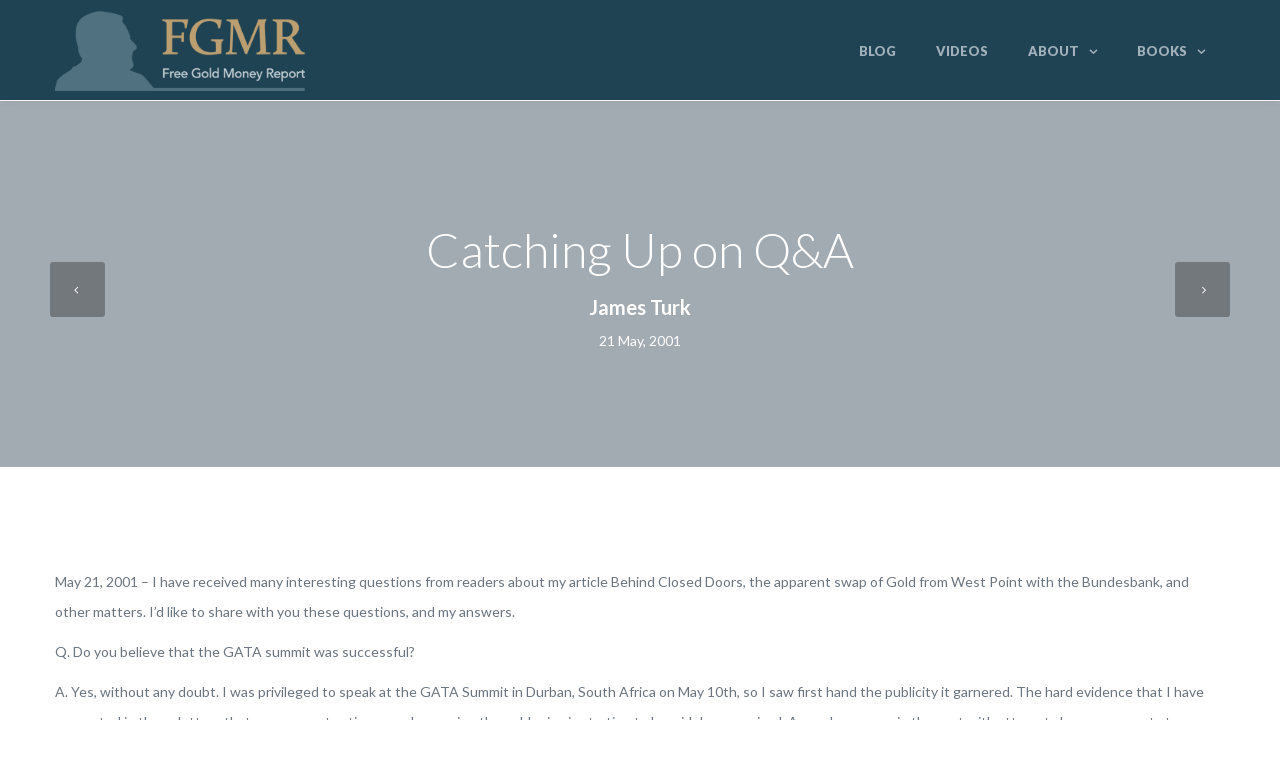

--- FILE ---
content_type: text/html; charset=UTF-8
request_url: https://www.fgmr.com/catching-up-on-q-and-a/
body_size: 21544
content:
<!DOCTYPE html>

<html lang="en-US">
<head>
<meta charset="UTF-8" />
<meta name="viewport" content="width=device-width,initial-scale=1.0" />
<title>
Catching Up on Q&#038;A | James Turk Blog</title>
<link rel="shortcut icon" href="https://www.fgmr.com/wp-content/uploads/2016/03/james_turk_favicon.png"/>
<script>
mixajaxurl = "https://www.fgmr.com/wp-admin/admin-ajax.php";
</script>
<!-- html5.js for IE less than 9 -->
<!--[if lt IE 9]>-->
<script src="https://www.fgmr.com/wp-content/themes/TheFox/js/html5.js"></script>
<!--<![endif]-->
<!-- css3-mediaqueries.js for IE less than 9 -->
<!--[if lt IE 9]>-->
<script src="https://www.fgmr.com/wp-content/themes/TheFox/js/css3-mediaqueries.js"></script>
<!--<![endif]-->

<!-- Google Tag Manager for WordPress by gtm4wp.com -->
<script data-cfasync="false" data-pagespeed-no-defer>
	var gtm4wp_datalayer_name = "dataLayer";
	var dataLayer = dataLayer || [];
</script>
<!-- End Google Tag Manager for WordPress by gtm4wp.com -->
<!-- Start The SEO Framework by Sybre Waaijer -->
<meta name="description" content="May 21, 2001 &#8211; I have received many interesting questions from readers about my article Behind Closed Doors, the apparent swap of Gold from West Point with the&#8230;" />
<meta property="og:locale" content="en_US" />
<meta property="og:type" content="website" />
<meta property="og:title" content="Catching Up on Q&#038;A | James Turk Blog" />
<meta property="og:description" content="May 21, 2001 &#8211; I have received many interesting questions from readers about my article Behind Closed Doors, the apparent swap of Gold from West Point with the Bundesbank, and other matters. I&#8217;d like&#8230;" />
<meta property="og:url" content="https://www.fgmr.com/catching-up-on-q-and-a/" />
<meta property="og:site_name" content="James Turk Blog" />
<meta name="twitter:card" content="summary" />
<meta name="twitter:site" content="@fgmr" />
<meta name="twitter:title" content="Catching Up on Q&#038;A | James Turk Blog" />
<meta name="twitter:description" content="May 21, 2001 &#8211; I have received many interesting questions from readers about my article Behind Closed Doors, the apparent swap of Gold from West Point with the Bundesbank, and other matters. I&#8217;d like&#8230;" />
<link rel="canonical" href="https://www.fgmr.com/catching-up-on-q-and-a/" />
<script type="application/ld+json">{"@context":"https:\/\/schema.org","@type":"BreadcrumbList","itemListElement":[{"@type":"ListItem","position":1,"item":{"@id":"https:\/\/www.fgmr.com\/","name":"James Turk Blog"}},{"@type":"ListItem","position":2,"item":{"@id":"https:\/\/www.fgmr.com\/category\/market-commentaries\/","name":"Market Commentaries"}},{"@type":"ListItem","position":3,"item":{"@id":"https:\/\/www.fgmr.com\/catching-up-on-q-and-a\/","name":"Catching Up on Q&#038;A"}}]}</script>
<meta name="google-site-verification" content="9vLYMPubxwhRc2n4MVMxeXT-HEtDPzYhFp_x9vkmsQY" />
<!-- End The SEO Framework by Sybre Waaijer | 0.00848s -->

<link rel='dns-prefetch' href='//fonts.googleapis.com' />
<link rel='dns-prefetch' href='//s.w.org' />
<link rel="alternate" type="application/rss+xml" title="James Turk Blog &raquo; Feed" href="https://www.fgmr.com/feed/" />
<link rel="alternate" type="application/rss+xml" title="James Turk Blog &raquo; Comments Feed" href="https://www.fgmr.com/comments/feed/" />
<link rel="alternate" type="application/rss+xml" title="James Turk Blog &raquo; Catching Up on Q&#038;A Comments Feed" href="https://www.fgmr.com/catching-up-on-q-and-a/feed/" />
		<script type="text/javascript">
			window._wpemojiSettings = {"baseUrl":"https:\/\/s.w.org\/images\/core\/emoji\/2.2.1\/72x72\/","ext":".png","svgUrl":"https:\/\/s.w.org\/images\/core\/emoji\/2.2.1\/svg\/","svgExt":".svg","source":{"concatemoji":"https:\/\/www.fgmr.com\/wp-includes\/js\/wp-emoji-release.min.js?ver=4.7.29"}};
			!function(t,a,e){var r,n,i,o=a.createElement("canvas"),l=o.getContext&&o.getContext("2d");function c(t){var e=a.createElement("script");e.src=t,e.defer=e.type="text/javascript",a.getElementsByTagName("head")[0].appendChild(e)}for(i=Array("flag","emoji4"),e.supports={everything:!0,everythingExceptFlag:!0},n=0;n<i.length;n++)e.supports[i[n]]=function(t){var e,a=String.fromCharCode;if(!l||!l.fillText)return!1;switch(l.clearRect(0,0,o.width,o.height),l.textBaseline="top",l.font="600 32px Arial",t){case"flag":return(l.fillText(a(55356,56826,55356,56819),0,0),o.toDataURL().length<3e3)?!1:(l.clearRect(0,0,o.width,o.height),l.fillText(a(55356,57331,65039,8205,55356,57096),0,0),e=o.toDataURL(),l.clearRect(0,0,o.width,o.height),l.fillText(a(55356,57331,55356,57096),0,0),e!==o.toDataURL());case"emoji4":return l.fillText(a(55357,56425,55356,57341,8205,55357,56507),0,0),e=o.toDataURL(),l.clearRect(0,0,o.width,o.height),l.fillText(a(55357,56425,55356,57341,55357,56507),0,0),e!==o.toDataURL()}return!1}(i[n]),e.supports.everything=e.supports.everything&&e.supports[i[n]],"flag"!==i[n]&&(e.supports.everythingExceptFlag=e.supports.everythingExceptFlag&&e.supports[i[n]]);e.supports.everythingExceptFlag=e.supports.everythingExceptFlag&&!e.supports.flag,e.DOMReady=!1,e.readyCallback=function(){e.DOMReady=!0},e.supports.everything||(r=function(){e.readyCallback()},a.addEventListener?(a.addEventListener("DOMContentLoaded",r,!1),t.addEventListener("load",r,!1)):(t.attachEvent("onload",r),a.attachEvent("onreadystatechange",function(){"complete"===a.readyState&&e.readyCallback()})),(r=e.source||{}).concatemoji?c(r.concatemoji):r.wpemoji&&r.twemoji&&(c(r.twemoji),c(r.wpemoji)))}(window,document,window._wpemojiSettings);
		</script>
		<style type="text/css">
img.wp-smiley,
img.emoji {
	display: inline !important;
	border: none !important;
	box-shadow: none !important;
	height: 1em !important;
	width: 1em !important;
	margin: 0 .07em !important;
	vertical-align: -0.1em !important;
	background: none !important;
	padding: 0 !important;
}
</style>
<link rel='stylesheet' id='dashicons-css'  href='https://www.fgmr.com/wp-includes/css/dashicons.min.css?ver=4.7.29' type='text/css' media='all' />
<link rel='stylesheet' id='wp-jquery-ui-dialog-css'  href='https://www.fgmr.com/wp-includes/css/jquery-ui-dialog.min.css?ver=4.7.29' type='text/css' media='all' />
<link rel='stylesheet' id='layerslider-css'  href='https://www.fgmr.com/wp-content/plugins/LayerSlider/static/css/layerslider.css?ver=5.6.2' type='text/css' media='all' />
<link rel='stylesheet' id='ls-google-fonts-css'  href='https://fonts.googleapis.com/css?family=Lato:100,300,regular,700,900%7COpen+Sans:300%7CIndie+Flower:regular%7COswald:300,regular,700&#038;subset=latin%2Clatin-ext' type='text/css' media='all' />
<link rel='stylesheet' id='contact-form-7-css'  href='https://www.fgmr.com/wp-content/plugins/contact-form-7/includes/css/styles.css?ver=4.8.1' type='text/css' media='all' />
<link rel='stylesheet' id='mbpro-font-awesome-css'  href='https://www.fgmr.com/wp-content/plugins/maxbuttons/assets/libraries/font-awesome/css/font-awesome.min.css?ver=4.7.29' type='text/css' media='all' />
<link rel='stylesheet' id='rs-plugin-settings-css'  href='https://www.fgmr.com/wp-content/plugins/revslider/public/assets/css/settings.css?ver=5.1.6' type='text/css' media='all' />
<style id='rs-plugin-settings-inline-css' type='text/css'>
#rs-demo-id {}
</style>
<link rel='stylesheet' id='ppress-frontend-css'  href='https://www.fgmr.com/wp-content/plugins/wp-user-avatar/assets/css/frontend.min.css?ver=3.2.15' type='text/css' media='all' />
<link rel='stylesheet' id='ppress-flatpickr-css'  href='https://www.fgmr.com/wp-content/plugins/wp-user-avatar/assets/flatpickr/flatpickr.min.css?ver=3.2.15' type='text/css' media='all' />
<link rel='stylesheet' id='ppress-select2-css'  href='https://www.fgmr.com/wp-content/plugins/wp-user-avatar/assets/select2/select2.min.css?ver=4.7.29' type='text/css' media='all' />
<link rel='stylesheet' id='mc4wp-form-themes-css'  href='https://www.fgmr.com/wp-content/plugins/mailchimp-for-wp/assets/css/form-themes.css?ver=4.9.7' type='text/css' media='all' />
<link rel='stylesheet' id='style-css'  href='https://www.fgmr.com/wp-content/themes/TheFox/style.css?ver=4.7.29' type='text/css' media='all' />
<link rel='stylesheet' id='style_end-css'  href='https://www.fgmr.com/wp-content/themes/TheFox/style_end.css?ver=4.7.29' type='text/css' media='all' />
<link rel='stylesheet' id='googlefonts-css'  href='https://fonts.googleapis.com/css?family=Lato%3A100%2C300%2C400%2C600%2C700%2C900%7COpen+Sans%3A700%2C300%2C600%2C400%7CRaleway%3A900%7CPlayfair+Display%7C%27+rel%3D%27stylesheet%27+type%3D%27text%2Fcss&#038;ver=4.7.29' type='text/css' media='all' />
<link rel='stylesheet' id='media-queries-css'  href='https://www.fgmr.com/wp-content/themes/TheFox/media-queries_wide.css?ver=4.7.29' type='text/css' media='all' />
<link rel='stylesheet' id='rgs-css'  href='https://www.fgmr.com/wp-content/themes/TheFox/css/rgs.css?ver=4.7.29' type='text/css' media='all' />
<link rel='stylesheet' id='css3_animations-css'  href='https://www.fgmr.com/wp-content/themes/TheFox/css/animations.css?ver=4.7.29' type='text/css' media='all' />
<link rel='stylesheet' id='flexslidercss-css'  href='https://www.fgmr.com/wp-content/themes/TheFox/includes/Flexslider/flexslider.css?ver=4.7.29' type='text/css' media='all' />
<link rel='stylesheet' id='font-awesome-thefox-css'  href='https://www.fgmr.com/wp-content/themes/TheFox/css/font-awesome.css?ver=4.7.29' type='text/css' media='all' />
<link rel='stylesheet' id='moon-css'  href='https://www.fgmr.com/wp-content/themes/TheFox/css/moon.css?ver=4.7.29' type='text/css' media='all' />
<link rel='stylesheet' id='elegant-css'  href='https://www.fgmr.com/wp-content/themes/TheFox/css/elegant.css?ver=4.7.29' type='text/css' media='all' />
<link rel='stylesheet' id='prettyphotocss-css'  href='https://www.fgmr.com/wp-content/themes/TheFox/includes/prettyPhoto/css/prettyPhoto.css?ver=4.7.29' type='text/css' media='all' />
<link rel='stylesheet' id='js_frontend-css'  href='https://www.fgmr.com/wp-content/themes/TheFox/css/thefox_js_composer.css?ver=4.7.29' type='text/css' media='all' />
<link rel='stylesheet' id='zilla-likes-css'  href='https://www.fgmr.com/wp-content/themes/TheFox/includes/zilla-likes/styles/zilla-likes.css?ver=4.7.29' type='text/css' media='all' />
<script type='text/javascript' src='https://www.fgmr.com/wp-includes/js/jquery/jquery.js?ver=1.12.4'></script>
<script type='text/javascript' src='https://www.fgmr.com/wp-includes/js/jquery/jquery-migrate.min.js?ver=1.4.1'></script>
<script type='text/javascript' src='https://www.fgmr.com/wp-content/plugins/LayerSlider/static/js/greensock.js?ver=1.11.8'></script>
<script type='text/javascript' src='https://www.fgmr.com/wp-content/plugins/LayerSlider/static/js/layerslider.kreaturamedia.jquery.js?ver=5.6.2'></script>
<script type='text/javascript' src='https://www.fgmr.com/wp-content/plugins/LayerSlider/static/js/layerslider.transitions.js?ver=5.6.2'></script>
<script type='text/javascript'>
/* <![CDATA[ */
var mb_ajax = {"ajaxurl":"https:\/\/www.fgmr.com\/wp-admin\/admin-ajax.php"};
/* ]]> */
</script>
<script type='text/javascript' src='https://www.fgmr.com/wp-content/plugins/maxbuttons/js/min/front.js?ver=1'></script>
<script type='text/javascript' src='https://www.fgmr.com/wp-content/plugins/revslider/public/assets/js/jquery.themepunch.tools.min.js?ver=5.1.6'></script>
<script type='text/javascript' src='https://www.fgmr.com/wp-content/plugins/revslider/public/assets/js/jquery.themepunch.revolution.min.js?ver=5.1.6'></script>
<script type='text/javascript' src='https://www.fgmr.com/wp-content/plugins/wp-user-avatar/assets/flatpickr/flatpickr.min.js?ver=4.7.29'></script>
<script type='text/javascript' src='https://www.fgmr.com/wp-content/plugins/wp-user-avatar/assets/select2/select2.min.js?ver=4.7.29'></script>
<link rel='https://api.w.org/' href='https://www.fgmr.com/wp-json/' />
<link rel="EditURI" type="application/rsd+xml" title="RSD" href="https://www.fgmr.com/xmlrpc.php?rsd" />
<link rel="wlwmanifest" type="application/wlwmanifest+xml" href="https://www.fgmr.com/wp-includes/wlwmanifest.xml" /> 
<link rel="alternate" type="application/json+oembed" href="https://www.fgmr.com/wp-json/oembed/1.0/embed?url=https%3A%2F%2Fwww.fgmr.com%2Fcatching-up-on-q-and-a%2F" />
<link rel="alternate" type="text/xml+oembed" href="https://www.fgmr.com/wp-json/oembed/1.0/embed?url=https%3A%2F%2Fwww.fgmr.com%2Fcatching-up-on-q-and-a%2F&#038;format=xml" />

<!-- Google Tag Manager for WordPress by gtm4wp.com -->
<!-- GTM Container placement set to automatic -->
<script data-cfasync="false" data-pagespeed-no-defer>
	var dataLayer_content = {"pagePostType":"post","pagePostType2":"single-post","pageCategory":["market-commentaries"],"pagePostAuthor":"James Turk"};
	dataLayer.push( dataLayer_content );
</script>
<script data-cfasync="false">
(function(w,d,s,l,i){w[l]=w[l]||[];w[l].push({'gtm.start':
new Date().getTime(),event:'gtm.js'});var f=d.getElementsByTagName(s)[0],
j=d.createElement(s),dl=l!='dataLayer'?'&l='+l:'';j.async=true;j.src=
'///gtm.js?id='+i+dl;f.parentNode.insertBefore(j,f);
})(window,document,'script','dataLayer','GTM-MQZNZMW');
</script>
<!-- End Google Tag Manager -->
<!-- End Google Tag Manager for WordPress by gtm4wp.com --><!-- Custom Styling -->
<style type="text/css">
                                    
#logo_img img{max-width:250px;}.cl_before_logo{margin-right:155px;}.cl_after_logo{margin-left:155px;}.nav_type_9_c #logo_img, .nav_type_9_c .logo_text{margin-left:-125px;}.nav_type_9_c #logo_img,.nav_type_9_c .logo_text{min-width:250px;}#mobile-menu{background:#204353}#mobile-menu ul ul{background:#50717f;}#mobile-menu ul ul ul{background:#35384d;}#mobile-menu .mobile-ul-open > a{color:#dbe6ff}#mobile-menu .mobile-ul-open:after{color:#dbe6ff !important;}#mobile-menu .current_page_item{ background:#bc9f71;}#mobile-menu .current_page_item > a { border-left:2px solid #dbe6ff;}#mobile-menu ul li a{color:#ffffff}#mobile-menu .menu-item-has-children:after{color:#5a5d6b;}#mobile-menu ul li li li a{color:#69708f}#mobile-menu ul ul .menu-item-has-children:after{color:#5d637d;}#mobile_menu_search #search input[type=text]{background:#bc9f71 !important; color:#69708f;}#mobile_menu_search #search input[type=submit]{color:#69708f;}#top_bar,#rd_wpml #lang_sel ul ul{background:#ffffff;}.topbar_type_1,.topbar_type_1 a,.topbar_type_1 #rd_wpml #lang_sel a{color:#a1b1bc;}.topbar_type_1 strong,.topbar_type_1 .topbar_woocommerce_login.type1 .topbar_sign_in,.topbar_type_1 .topbar_woocommerce_login.type1 .topbar_register,.topbar_type_1 .topbar_woocommerce_login.type1 .topbar_signed_in,.topbar_type_1 #rd_wpml #lang_sel li li a:hover{color:#2c3e50;}.topbar_type_1 .top_email:before,.topbar_type_1 .top_phone:before,.topbar_type_1 .top_text:before{color:#1abc9c;}.topbar_type_1 .top_email,.topbar_type_1 .top_phone,.topbar_type_1 #header_socials,.topbar_type_1 .header_current_cart{border-right:1px solid #ebebeb; padding-right:20px; padding-left:20px;}.topbar_type_1 .topbar_woocommerce_login{border-right:1px solid #ebebeb; border-left:1px solid #ebebeb; padding-right:20px; padding-left:20px;}.topbar_type_1 #rd_wpml,.topbar_type_1 .top_bar_menu{border-right:1px solid #ebebeb;}.topbar_type_1 .wrapper > div:first-child {border-left:1px solid #ebebeb;}.topbar_type_1 .topbar_woocommerce_login.type1 .topbar_register{ border:1px solid #ebebeb; border-bottom:2px solid #ebebeb}.topbar_type_1 .topbar_woocommerce_login.type2 .topbar_register{ border:1px solid #a1b1bc; background:#a1b1bc; color:#ffffff;}.topbar_type_1 .topbar_woocommerce_login.type2 .topbar_sign_in,.topbar_type_1 .topbar_woocommerce_login.type2 .topbar_signed_in{ border:1px solid #a1b1bc;}.topbar_type_1 #header_socials a:hover{ color:#2c3e50;}.topbar_type_2,.topbar_type_2 a,.topbar_type_2 #rd_wpml #lang_sel a{color:#a1b1bc;}.topbar_type_2 strong,.topbar_type_2 .topbar_woocommerce_login.type1 .topbar_sign_in,.topbar_type_2 .topbar_woocommerce_login.type1 .topbar_register,.topbar_type_2 .topbar_woocommerce_login.type1 .topbar_signed_in,.topbar_type_2 #rd_wpml #lang_sel li li a:hover{color:#2c3e50;}.topbar_type_2 .top_email:before,.topbar_type_2 .top_phone:before,.topbar_type_2 .top_text:before{color:#1abc9c;}.topbar_type_2 .top_email,.topbar_type_2 .top_phone,.topbar_type_2 #header_socials,.topbar_type_2 .header_current_cart{border-right:1px solid #ebebeb; padding-right:20px; padding-left:20px;}.topbar_type_2 .topbar_woocommerce_login{border-right:1px solid #ebebeb; border-left:1px solid #ebebeb; padding-right:20px; padding-left:20px;}.topbar_type_2 { border-top:5px solid #1abc9c;}.topbar_type_2 #rd_wpml,.topbar_type_2 .top_bar_menu{border-right:1px solid #ebebeb;}.topbar_type_2 .wrapper > div:first-child {border-left:1px solid #ebebeb;}.topbar_type_2 .topbar_woocommerce_login.type1 .topbar_register{ border:1px solid #ebebeb; border-bottom:2px solid #ebebeb}.topbar_type_2 .topbar_woocommerce_login.type2 .topbar_register{ border:1px solid #a1b1bc; background:#a1b1bc; color:#ffffff;}.topbar_type_2 .topbar_woocommerce_login.type2 .topbar_sign_in,.topbar_type_2 .topbar_woocommerce_login.type2 .topbar_signed_in{ border:1px solid #a1b1bc;}.topbar_type_2 #header_socials a:hover{ color:#2c3e50;}.topbar_type_3,.topbar_type_3 a,.topbar_type_3 #rd_wpml #lang_sel a{color:#a1b1bc;}.topbar_type_3 strong,.topbar_type_3 .topbar_woocommerce_login.type1 .topbar_sign_in,.topbar_type_3 .topbar_woocommerce_login.type1 .topbar_register,.topbar_type_3 .topbar_woocommerce_login.type1 .topbar_signed_in,.topbar_type_3 #rd_wpml #lang_sel li li a:hover{color:#2c3e50;}.topbar_type_3 .top_email:before,.topbar_type_3 .top_phone:before,.topbar_type_3 .top_text:before{color:#1abc9c;}.topbar_type_2 { border-top:5px solid #1abc9c;}.topbar_type_3 .topbar_woocommerce_login.type1 .topbar_register{ border:1px solid #ebebeb; border-bottom:2px solid #ebebeb}.topbar_type_3 .topbar_woocommerce_login.type2 .topbar_register{ border:1px solid #a1b1bc; background:#a1b1bc; color:#ffffff;}.topbar_type_3 .topbar_woocommerce_login.type2 .topbar_sign_in,.topbar_type_3 .topbar_woocommerce_login.type2 .topbar_signed_in{ border:1px solid #a1b1bc;}.topbar_type_3 #header_socials a:hover{ color:#2c3e50;}.topbar_type_4,.topbar_type_4 a,.topbar_type_4 #rd_wpml #lang_sel a{color:#a1b1bc;}.topbar_type_4 strong,.topbar_type_4 .topbar_woocommerce_login.type1 .topbar_sign_in,.topbar_type_4 .topbar_woocommerce_login.type1 .topbar_register,.topbar_type_4 .topbar_woocommerce_login.type1 .topbar_signed_in,.topbar_type_4 #rd_wpml #lang_sel li li a:hover{color:#2c3e50;}.topbar_type_4 .top_email:before,.topbar_type_4 .top_phone:before,.topbar_type_4 .top_text:before{color:#1abc9c;}.topbar_type_4 { border-top:5px solid #1abc9c;}.topbar_type_4 .topbar_woocommerce_login.type1 .topbar_register{ border:1px solid #ebebeb; border-bottom:2px solid #ebebeb}.topbar_type_4 .topbar_woocommerce_login.type2 .topbar_register{ border:1px solid #a1b1bc; background:#a1b1bc; color:#ffffff;}.topbar_type_4 .topbar_woocommerce_login.type2 .topbar_sign_in,.topbar_type_4 .topbar_woocommerce_login.type2 .topbar_signed_in{ border:1px solid #a1b1bc;}.topbar_type_4 #header_socials a:hover{ color:#2c3e50;}.topbar_type_5,.topbar_type_5 a,.topbar_type_5 #rd_wpml #lang_sel a{color:#a1b1bc;}.topbar_type_5 strong,.topbar_type_5 .topbar_woocommerce_login.type1 .topbar_sign_in,.topbar_type_5 .topbar_woocommerce_login.type1 .topbar_register,.topbar_type_5 .topbar_woocommerce_login.type1 .topbar_signed_in,.topbar_type_5 #rd_wpml #lang_sel li li a:hover,.topbar_woocommerce_login.type2 .topbar_sign_in:hover,.top_email a:hover{color:#2c3e50;}.topbar_type_5 .top_email:before,.topbar_type_5 .top_phone:before,.topbar_type_5 .top_text:before{color:#1abc9c; }.topbar_type_5 .top_email,.topbar_type_5 .top_phone,.topbar_type_5 #header_socials,.topbar_type_5 .header_current_cart{border-right:1px solid #ebebeb; padding-right:20px; padding-left:20px;}.topbar_type_5 .topbar_woocommerce_login{border-right:1px solid #ebebeb; border-left:1px solid #ebebeb; padding-right:20px; padding-left:20px;}.topbar_type_5 .wrapper > div:first-child {border-left:1px solid #ebebeb;}.topbar_type_5 #rd_wpml,.topbar_type_5 .top_bar_menu{border-right:1px solid #ebebeb;}.topbar_type_5 { border-top:4px solid #1abc9c; border-bottom:1px solid #ebebeb}.topbar_type_5 .topbar_woocommerce_login.type1 .topbar_register{ border:1px solid #ebebeb; border-bottom:2px solid #ebebeb}.topbar_type_5 .topbar_woocommerce_login.type2 .topbar_register{ border:1px solid #a1b1bc; background:#a1b1bc; color:#ffffff;}.topbar_type_5 .topbar_woocommerce_login.type2 .topbar_sign_in,.topbar_type_5 .topbar_woocommerce_login.type2 .topbar_signed_in{ border:1px solid #a1b1bc;}.topbar_type_5 #header_socials a:hover{ color:#2c3e50;}.header_current_cart .cart-content-tb.tbi-with-border{border:1px solid #ebebeb;}.header_current_cart .cart-content-tb.tbi-with-bg{background:#ebebeb;}.header_current_cart .cart-content-tb:before{color:#1abc9c;}.header_current_cart .cart-content-tb:hover{color:#a1b1bc;}.transparent_header{background:rgba(255,255,255,0)!important;}.transparent_header{border-bottom:1px solid rgba(255,255,255,0.25)!important;}header,.mt_menu{background:#204353;}header.transparent_header.opaque_header{background:#204353 !important; border-bottom:none!important;}#nav_button:before,#nav_button_alt:before{color:#a1b1bc;}.logo_text a{color:#a1b1bc;}.transparent_header .logo_text a{color:#fff;}.transparent_header.opaque_header .logo_text a{color:#a1b1bc;}.nav_type_1 nav ul,.nav_type_1 .header_current_cart{background:#204353;}.nav_type_1 ul li a,.nav_type_1 a#searchtop_img{color:#a1b1bc;}.nav_type_1 nav ul li a:hover,.nav_type_1 > ul > .current-menu-item > a{color:#bed1dd; background:#204353;}.nav_type_1 .cart-content:hover,.nav_type_1 #searchtop_img:hover i{color:#bed1dd;}header.nav_type_2{border-top:1px solid #ecf0f1;}.nav_type_2 nav ul,.nav_type_2 .header_current_cart{background:#204353;}.nav_type_2 ul li a,.nav_type_2 a#searchtop_img{color:#a1b1bc;}.nav_type_2 nav ul li a:hover,.nav_type_2 > ul > .current-menu-item > a,.transparent_header.nav_type_2 nav > ul > .current-menu-item > a,.transparent_header.nav_type_2 nav > ul > li > a:hover{color:#bed1dd; border-top:3px solid #bed1dd; }.nav_type_2 .cart-content:hover,.nav_type_2 #searchtop_img:hover i{color:#bed1dd;}header.nav_type_3{border-top:1px solid #ecf0f1;}.nav_type_3 nav ul,.nav_type_3 .header_current_cart{background:#204353;}.nav_type_3 ul li a,.nav_type_3 a#searchtop_img{color:#a1b1bc;}.nav_type_3 nav ul li a:hover,.nav_type_3 > ul > .current-menu-item > a{color:#bed1dd; background:#204353;}.nav_type_3 .cart-content:hover,.nav_type_3 #searchtop_img:hover i{color:#bed1dd;}header.nav_type_4{border-top:1px solid #ecf0f1;}.nav_type_4 nav ul,.nav_type_4 .header_current_cart{background:#204353;}.nav_type_4 ul li a,.nav_type_4 a#searchtop_img{color:#a1b1bc;}.nav_type_4 nav ul li a:hover,.nav_type_4  > ul > .current-menu-item > a{color:#bed1dd; background:#204353;}.nav_type_4 .cart-content:hover,.nav_type_4 #searchtop_img:hover i{color:#bed1dd;}.nav_type_5 nav ul,.nav_type_5 .header_current_cart{background:#204353;}.nav_type_5 ul li a{color:#a1b1bc; border-top:5px solid #204353;}.nav_type_5 a#searchtop_img{color:#a1b1bc;}.nav_type_5 nav ul li a:hover,.nav_type_5 > ul > .current-menu-item > a,.transparent_header.nav_type_5 nav > ul > .current-menu-item > a,.transparent_header.nav_type_5 nav > ul > li > a:hover{color:#bed1dd; border-top:5px solid #bed1dd !important; }.nav_type_5 .cart-content:hover,.nav_type_5 #searchtop_img:hover i{color:#bed1dd;}.nav_type_6 nav ul,.nav_type_6 .header_current_cart{background:#204353;}.nav_type_6 ul li a{color:#a1b1bc; border-top:5px solid #204353;}.nav_type_6 a#searchtop_img{color:#a1b1bc;}.nav_type_6 nav ul li a:hover,.nav_type_6 > ul > .current-menu-item > a,.transparent_header.nav_type_6 nav > ul > .current-menu-item > a,.transparent_header.nav_type_6 nav > ul > li > a:hover{color:#bed1dd; border-top:5px solid #bed1dd !important;}.nav_type_6 .cart-content:hover,.nav_type_6 #searchtop_img:hover i{color:#bed1dd;}.nav_type_7 nav ul,.nav_type_7 .header_current_cart{background:#204353;}.nav_type_7 ul li a,.nav_type_7 a#searchtop_img{color:#a1b1bc;}.nav_type_7 nav ul li a:hover,.nav_type_7 > ul > .current-menu-item > a{color:#bed1dd; background:#204353;}.nav_type_7 .cart-content:hover,.nav_type_7 #searchtop_img:hover i{color:#bed1dd;}header.nav_type_8{border-top:1px solid #ecf0f1;}.nav_type_8 nav ul,.nav_type_8 .header_current_cart{background:#204353;}.nav_type_8 ul li a,.nav_type_8 a#searchtop_img{color:#a1b1bc;}.nav_type_8 nav ul li a:hover,.nav_type_8 > ul > .current-menu-item > a{color:#bed1dd; background:#204353;}.nav_type_8 .cart-content:hover,.nav_type_8 #searchtop_img:hover i{color:#bed1dd;}.nav_type_9 nav ul,.nav_type_9 .header_current_cart{background:#204353;}.nav_type_9 ul li a{color:#a1b1bc; border-top:5px solid rgba(0,0,0,0);}.nav_type_9 a#searchtop_img{color:#a1b1bc;}.nav_type_9 nav ul li a:hover,.nav_type_9 > ul > .current-menu-item > a,.transparent_header.nav_type_9 nav > ul > .current-menu-item > a,.transparent_header.nav_type_9 nav > ul > li > a:hover{color:#bed1dd; border-top:5px solid #bed1dd !important;}.nav_type_9 .cart-content:hover,.nav_type_9 #searchtop_img:hover i{color:#bed1dd;}.nav_type_9_c nav ul,.nav_type_9_c .header_current_cart{background:#204353;}.nav_type_9_c ul li a{color:#a1b1bc; border-top:5px solid rgba(0,0,0,0);}.nav_type_9_c a#searchtop_img{color:#a1b1bc;}.nav_type_9_c nav ul li a:hover,.nav_type_9_c > ul > .current-menu-item > a,.transparent_header.nav_type_9_c nav > ul > .current-menu-item > a,.transparent_header.nav_type_9_c nav > ul > li > a:hover{color:#bed1dd; border-top:5px solid #bed1dd !important;}.nav_type_9_c .header_current_cart,.nav_type_9_c #searchtop{display:none !important;}.nav_type_10 nav ul,.nav_type_10 .header_current_cart{background:#204353;}.nav_type_10 ul li a{color:#a1b1bc; border-top:5px solid rgba(0,0,0,0);}.nav_type_10 a#searchtop_img{color:#a1b1bc;}.nav_type_10 nav ul li a:hover,.nav_type_10 > ul > .current-menu-item > a,.transparent_header.nav_type_15 nav > ul > .current-menu-item > a,.transparent_header.nav_type_15 nav > ul > li > a:hover{color:#bed1dd; border-top:5px solid #bed1dd !important;}.nav_type_10 .cart-content:hover,.nav_type_10 #searchtop_img:hover i{color:#bed1dd;}.nav_type_11 nav ul,.nav_type_11 .header_current_cart{background:#204353;}.nav_type_11 ul li a{color:#a1b1bc; border:1px solid rgba(0,0,0,0);}.nav_type_11 a#searchtop_img{color:#a1b1bc;}.nav_type_11 nav ul li a:hover,.nav_type_11 > ul > .current-menu-item > a,.transparent_header.nav_type_11 nav > ul > .current-menu-item > a,.transparent_header.nav_type_11 nav > ul > li > a:hover{color:#bed1dd; border:1px solid #bed1dd !important; background:#204353;}.nav_type_11 .cart-content:hover,.nav_type_11 #searchtop_img:hover i{color:#bed1dd;}.nav_type_12 nav ul,.nav_type_12 .header_current_cart{background:#204353;}.nav_type_12 ul li a{color:#a1b1bc; border:2px solid rgba(0,0,0,0);}.nav_type_12 a#searchtop_img{color:#a1b1bc;}.nav_type_12 nav ul li a:hover,.nav_type_12 > ul > .current-menu-item > a,.transparent_header.nav_type_12 nav > ul > .current-menu-item > a,.transparent_header.nav_type_12 nav > ul > li > a:hover{color:#bed1dd; border:2px solid #bed1dd !important; background:#204353;}.nav_type_12 .cart-content:hover,.nav_type_12 #searchtop_img:hover i{color:#bed1dd;}header.nav_type_13{border-top:2px solid #ecf0f1;}.nav_type_13 nav ul,.nav_type_13 .header_current_cart{background:#204353;}.nav_type_13 ul li a,.nav_type_13 a#searchtop_img{color:#a1b1bc;}.nav_type_13 nav ul li a:hover,.nav_type_13 > ul > .current-menu-item > a{color:#bed1dd; background:#204353;}.nav_type_13 .cart-content:hover,.nav_type_13 #searchtop_img:hover i{color:#bed1dd;}header.nav_type_14{border-top:5px solid #ecf0f1;}.nav_type_14 nav ul,.nav_type_1 .header_current_cart{background:#204353;}.nav_type_14 ul li a,.nav_type_14 a#searchtop_img{color:#a1b1bc;}.nav_type_14 nav ul li a:hover,.nav_type_14 > ul > .current-menu-item > a{color:#bed1dd; background:#204353;}.nav_type_14 .cart-content:hover,.nav_type_14 #searchtop_img:hover i{color:#bed1dd;}.header_bottom_nav.transparent_header.opaque_header{background:#204353 !important;}header.nav_type_15,.header_bottom_nav.nav_type_15{border-top:1px solid #ecf0f1;}.header_bottom_nav.nav_type_15{background:#204353;}.nav_type_15 ul li a{color:#a1b1bc; border-right:1px solid #ecf0f1}.nav_type_15 ul li:first-child a{border-left:1px solid #ecf0f1} .nav_type_15 nav ul li a:hover,.nav_type_15 > ul > .current-menu-item > a{color:#bed1dd; background:#204353;}header #header_socials a,.nav_type_15 a#searchtop_img{color:#a1b1bc;}header #header_socials a:hover{color:#bed1dd;}.header_bottom_nav.nav_type_15 .cart-content:hover,.header_bottom_nav.nav_type_15 #searchtop_img:hover i{color:#bed1dd;}.header_bottom_nav.nav_type_16{border-top:1px solid #ecf0f1;}.header_bottom_nav.nav_type_16{background:#204353;}.nav_type_16 ul li a,.nav_type_16 a#searchtop_img{color:#a1b1bc;}.nav_type_16 nav ul li a:hover,.nav_type_16 > ul > .current-menu-item > a{color:#bed1dd; background:#204353;}.header_bottom_nav.nav_type_16 .cart-content:hover,.header_bottom_nav.nav_type_16 #searchtop_img:hover i{color:#bed1dd;}.header_bottom_nav.nav_type_17{border-top:1px solid #ecf0f1;}.header_bottom_nav.nav_type_17{background:#204353;}.nav_type_17 ul li a,.nav_type_17 a#searchtop_img{color:#a1b1bc;}.nav_type_17 nav ul li a:hover,.nav_type_17 > ul > .current-menu-item > a,.transparent_header.nav_type_17 nav > ul > .current-menu-item > a,.transparent_header.nav_type_17 nav > ul > li > a:hover{color:#bed1dd; border-top:3px solid #bed1dd !important;}.header_bottom_nav.nav_type_17 .cart-content:hover,.header_bottom_nav.nav_type_17 #searchtop_img:hover i{color:#bed1dd;}.header_bottom_nav.nav_type_18{border-top:1px solid #ecf0f1;}.header_bottom_nav.nav_type_18{background:#204353;}.nav_type_18 ul li a,.nav_type_18 a#searchtop_img{color:#a1b1bc;}.nav_type_18 nav ul li a:hover,.nav_type_18 > ul >.current-menu-item > a{color:#bed1dd; background#204353;}.header_bottom_nav.nav_type_18 .cart-content:hover,.header_bottom_nav.nav_type_18 #searchtop_img:hover i{color:#bed1dd;}.nav_type_19 ul li a,.nav_type_19_f ul li a{color:#a1b1bc;}.nav_type_19 ul > li > a,.nav_type_19_f ul > li > a{border-bottom:1px solid #ecf0f1;}.nav_type_19 ul ul li a,.nav_type_19_f ul ul li a{border-right:1px solid #ecf0f1;}#edge-search-form .search_button_icon{color:#a1b1bc;}.nav_type_19 ul li a:hover,.nav_type_19 > ul > .current-menu-item > a,.nav_type_19_f ul li a:hover,.nav_type_19_f > ul > .current-menu-item > a{color:#bed1dd;}.nav_type_19 .cart-content:hover,.nav_type_19 #searchtop_img:hover i,.nav_type_19_f .cart-content:hover,.nav_type_19_f #searchtop_img:hover i{color:#bed1dd;}#fixed_header_socials a{color:#a1b1bc;}#fixed_header_socials a{border:1px solid #ecf0f1;}.fixed_header_left{border-right:1px solid #ecf0f1;}#edge-search-form input[type=text]{border:1px solid #ecf0f1; background:#204353;}ul.header_current_cart li .cart-content{color:#a1b1bc; font-weight: normal;}.transparent_header.opaque_header nav > ul > li > a, .transparent_header.opaque_header .cart-content{color:#a1b1bc !important;}.transparent_header.opaque_header nav > ul > li > a:hover,.transparent_header nav > ul > .current-menu-item > a,.transparent_header nav > ul > li > a:hover{color:#bed1dd !important;}ul.header_cart_dropdown,.header_cart_dropdown .button,#search-form,#search-form.pop_search_form #ssform,.child_pages_ctn li,#header_container nav ul li ul,#header_container nav ul li ul a{background:#204353;}#header_container nav .rd_megamenu ul li a, .rd_megamenu ul li a,.header_cart_dropdown ul.cart_list li a,.header_cart_dropdown .widget_shopping_cart_content .rd_cart_buttons a{color:#ffffff;}.header_cart_dropdown, #header_container nav .rd_megamenu ul ul li a, .rd_megamenu ul ul li a,#header_container nav ul ul li a,.header_cart_dropdown .rd_clear_btn,.header_cart_dropdown .total,#search-form.pop_search_form #ssform,.child_pages_ctn a{color:#bacdd8;}.header_cart_dropdown .quantity,.header_cart_dropdown .product_list_widget span.amount,.header_cart_dropdown .total .amount,.search_button_icon{color:#50717f;}.header_cart_dropdown ul.cart_list li a.remove:hover,.child_pages_ctn a:hover{background:#d3dee5; color:#204353;}.header_cart_dropdown ul.cart_list li a:hover{color:#d3dee5;}.header_cart_dropdown .rd_clear_btn:hover{color:#ffffff;}ul.header_cart_dropdown,#search-form.pop_search_form #ssform{border:1px solid #bacdd8;}#header_container nav ul ul .current-menu-item li a, #header_container nav ul ul li a{border-left:1px solid #bacdd8;}#header_container .fixed_header_left nav ul ul ul li a{border-left:1px solid #bacdd8 !important;}#header_container .fixed_header_left nav ul ul .current-menu-item li a, #header_container .fixed_header_left nav ul ul li a{border-right:1px solid #bacdd8 !important;}#header_container .fixed_header_left nav ul ul, #header_container .fixed_header_left nav ul ul{border-top:1px solid #bacdd8 !important;}#header_container nav ul ul li,ul.header_cart_dropdown ul.product_list_widget li.child_pages_ctn a{border-bottom:1px solid #bacdd8;}#header_container .rd_megamenu ul li ul,.header_cart_dropdown .clear_total{border-top:1px solid #bacdd8;}#header_container nav ul ul,.widget_shopping_cart_content,#search-form{border-top:3px solid #50717f;}.current_item_number{background:#50717f;}.rd_cart_buttons{background:#ffffff;}.header_cart_dropdown .button{background:#204353; border:2px solid #204353  !important;}.header_cart_dropdown .widget_shopping_cart_content .rd_cart_buttons .button:hover{background:#ffffff; border:2px solid #204353 !important; color:#204353;}.current_item_number:before{border-color: transparent #50717f transparent;}.header_cart_dropdown ul.cart_list li a.remove{background:#bacdd8;}#header_container nav ul ul li a:hover,#header_container nav ul ul li.current-menu-item a{background:#bacdd8; color:#ffffff;}#header_container nav ul ul .mm_widget_area{border:none!important; border-left:1px solid #bacdd8 !important;}#header_container nav .rd_megamenu .mm_widget_area .rd_megamenu_widget_area .product_list_widget a{color:#ffffff;}#header_container nav .rd_megamenu .mm_widget_area .rd_megamenu_widget_area .product_list_widget a:hover{color:#d3dee5;}#header_container nav .rd_megamenu .mm_widget_area .rd_megamenu_widget_area .sb_widget h3{color:#ffffff}#header_container nav .rd_megamenu .mm_widget_area .rd_megamenu_widget_area #lang_sel a{color:#bacdd8; background:#204353; border:1px solid #bacdd8}#header_container nav .rd_megamenu .mm_widget_area .rd_megamenu_widget_area #lang_sel a:hover{color:#ffffff;}#header_container nav .rd_megamenu .mm_widget_area .rd_megamenu_widget_area .widget_recent_entries ul li{border-bottom:1px solid #bacdd8}#header_container nav .rd_megamenu .mm_widget_area .rd_megamenu_widget_area .widget_recent_entries ul li a{color:#bacdd8}#header_container nav .rd_megamenu .mm_widget_area .rd_megamenu_widget_area .widget_recent_entries ul li a:hover{color:#50717f}#header_container nav .rd_megamenu .mm_widget_area .rd_megamenu_widget_area #recentcomments li{border-bottom:1px solid #bacdd8}#header_container nav .rd_megamenu .mm_widget_area .rd_megamenu_widget_area #recentcomments li a{color:#ffffff;}#header_container nav .rd_megamenu .mm_widget_area .rd_megamenu_widget_area #recentcomments li a:hover{color:#d3dee5;}#header_container nav .rd_megamenu .mm_widget_area .rd_megamenu_widget_area .rd_widget_recent_entries li{border-bottom:1px solid #bacdd8}#header_container nav .rd_megamenu .mm_widget_area .rd_megamenu_widget_area .w_comment a{color:#bacdd8;}#header_container nav .rd_megamenu .mm_widget_area .rd_megamenu_widget_area .w_comment a:hover{color:#50717f;}#header_container nav .rd_megamenu .mm_widget_area .rd_megamenu_widget_area .widget_recent_entry h4 a{color:#ffffff;}#header_container nav .rd_megamenu .mm_widget_area .rd_megamenu_widget_area .widget_recent_entry h4 a:hover{color:#50717f;}#header_container nav .rd_megamenu .mm_widget_area .rd_megamenu_widget_area .widget_archive ul li,#header_container nav .rd_megamenu .mm_widget_area .rd_megamenu_widget_area .widget_meta ul li{border-bottom:1px solid #bacdd8}#header_container nav .rd_megamenu .mm_widget_area .rd_megamenu_widget_area .widget_archive ul li a,#header_container nav .rd_megamenu .mm_widget_area .rd_megamenu_widget_area .widget_meta ul li a{color:#bacdd8;}#header_container nav .rd_megamenu .mm_widget_area .rd_megamenu_widget_area .widget_archive ul li a:hover,#header_container nav .rd_megamenu .mm_widget_area .rd_megamenu_widget_area .widget_meta ul li a:hover{color:#50717f;}#header_container nav .rd_megamenu .mm_widget_area .rd_megamenu_widget_area .page_item a, #header_container nav .rd_megamenu .mm_widget_area .rd_megamenu_widget_area .menu-item a{border-bottom:1px solid #bacdd8; color:#bacdd8;}#header_container nav .rd_megamenu .mm_widget_area .rd_megamenu_widget_area .page_item a:hover, #header_container nav .rd_megamenu .mm_widget_area .rd_megamenu_widget_area .menu-item a:hover,#header_container nav .rd_megamenu .mm_widget_area .rd_megamenu_widget_area .current_page_item a,#header_container nav .rd_megamenu .mm_widget_area .rd_megamenu_widget_area .current_page_item a{color:#50717f; }#header_container nav .rd_megamenu .mm_widget_area .rd_megamenu_widget_area .page_item a:before, #header_container nav .rd_megamenu .mm_widget_area .rd_megamenu_widget_area .menu-item a:before { color:#ffffff;}#header_container nav .rd_megamenu .mm_widget_area .rd_megamenu_widget_area #wp-calendar caption{background:#ffffff; color:#204353}#header_container nav .rd_megamenu .mm_widget_area .rd_megamenu_widget_area #wp-calendar{border:1px solid #bacdd8}#wp-calendar th{color:#ffffff;}#header_container nav .rd_megamenu .mm_widget_area .rd_megamenu_widget_area #wp-calendar tbody td a{color:#fff; background:#ffffff;}#header_container nav .rd_megamenu .mm_widget_area .rd_megamenu_widget_area #wp-calendar tbody td a:hover{color:#fff; background:#50717f;}#header_container nav .rd_megamenu .mm_widget_area .rd_megamenu_widget_area #wp-calendar td#next a:hover:after,#header_container nav .rd_megamenu .mm_widget_area .rd_megamenu_widget_area #wp-calendar td#prev a:hover:after{background:#50717f;}body,#jprePercentage{color:#6b757f}body a,.hl_color,#sidebar #search input[type=submit]:hover,.wpb_widgetised_column #search input[type=submit]:hover,.strong_colored strong{color:#168caf}body a:hover{color:#204353}h1,h2,h3,h4,h5,h6{color:#2c3e50}.partners_left, .partners_right{background:#2c3e50}.def_section,blockquote{background:#ffffff}#to_top:hover,.b-read-now:hover{background:#1ba3d1}::-webkit-input-placeholder{color:#a1b1bc}:-moz-placeholder{color:#a1b1bc}::-moz-placeholder{color:#a1b1bc}:-ms-input-placeholder{color:#a1b1bc}#sidebar #search input[type=submit],.wpb_widgetised_column #search input[type=submit]{color:#a1b1bc}input[type=text], input[type=email], input[type=password], textarea,#coupon_code{color:#a1b1bc; border:1px solid #eceef0; background:#ffffff;}input[type="checkbox"]{color:#ffffff; border:1px solid #eceef0; background:#ffffff;}input[type=checkbox]:checked{color:#ffffff; border:1px solid #1ba3d1; background:#1ba3d1;}.flex-direction-nav li a{color:#2c3e50; background:#ffffff;}.wpb_text_column ol li:before{background:#6b757f}.wpb_text_column ol li:hover:before{background:#168caf}blockquote{ border:1px solid #ecf0f1; }blockquote:before,.post-password-form input[type=submit]{ background:#1ba3d1; }.code_box_ctn{ background:#f9fafb; }.wp-caption{ background:#f9fafb; border:1px solid #ecf0f1; }.tp-caption a {color: #fff;}.tp-caption a:hover { color: #fff;}.tp-bannertimer{background: #204353; background: -moz-linear-gradient(left,  #204353 0%, #1ba3d1 100%); background: -webkit-gradient(linear, left top, right top, color-stop(0%,#204353), color-stop(100%,#1ba3d1)); background: -webkit-linear-gradient(left,  #204353 0%,#1ba3d1 100%); background: -o-linear-gradient(left,  #204353 0%,#1ba3d1 100%); background: -ms-linear-gradient(left,  #204353 0%,#1ba3d1 100%); background: linear-gradient(to right,  #204353 0%,#1ba3d1 100%); filter: progid:DXImageTransform.Microsoft.gradient( startColorstr="#204353", endColorstr="#1ba3d1",GradientType=1 );} .page_title_ctn{border-bottom:1px solid #ecf0f1;  }.page_title_ctn h1{color:#ffffff; }#crumbs a,#crumbs span{color:#ffffff; }.rd_child_pages{color:#dbe4ff; border:1px solid #dbe4ff; background:#ffffff;}.search_results strong{color:#168caf; }.search_sf .rd_search_sc #search input[type=submit]{background:#2c3e50 !important;}.search_sf .rd_search_sc #search input[type=submit]:hover{background:#204353 !important;}.post_single .post-title h2 a,.blog_related_post .post-title h2 a,.logged-in-as a{color:#2c3e50}.post_single .post-title h2 a:hover,.blog_related_post .post-title h2 a:hover{color:#204353}.mejs-container .mejs-controls,.audio_ctn{background:#6b757f !important;}.mejs-controls .mejs-time-rail .mejs-time-current{background:#2c3e50 !important; }.mejs-controls .mejs-horizontal-volume-slider .mejs-horizontal-volume-current{background:#204353 !important; }.post_quote_text,.post_quote_author,.post_single_business .post_quote_text:after{background:#1ba3d1; color:#ffffff!important;}.post-info a{color:#6b757f}.post_single .post-info a:hover{color:#204353}.single_post_navigation,.post-info{border-bottom:1px solid #ecf0f1}.single_post_navigation_bottom{border-top:1px solid #ecf0f1}.tags_icon{background:#2c3e50; color:#ffffff;}.single_post_tags{border:1px solid #eceef0; background:#ffffff;}.shareicons_icon{background:#1ba3d1; color:#ffffff;}.single_post_share_icon{border:1px solid #eceef0; background:#ffffff;}.single_post_share_icon .share-box li a{color:#a1b1bc;}.single_post_share_icon .share-box li a:hover{color:#1ba3d1 !important;}#author-bio{border:1px solid #eceef0; background:#f9fafb; color:#a1b1bc; box-shadow:0 0px 0px #ffffff, 0 4px 0 -1px #ffffff, 0 0px 0px 0px #ffffff,0 0px 0px #ffffff, 0 4px 0 0px #ecf0f1, 0px 0px 0px 0px #ffffff;}#author-info h3{color:#2c3e50;}.author_posts_link{color:#a1b1bc;}.author_posts_link:hover{color:#1ba3d1;}.comment_ctn{border:1px solid #eceef0; background:#ffffff; color:#a1b1bc; box-shadow:0 0px 0px #ffffff, 0 4px 0 -1px #ffffff, 0 0px 0px 0px #ffffff,0 0px 0px #ffffff, 0 4px 0 0px #ecf0f1, 0px 0px 0px 0px #ffffff;}#business_comments #comments ul li .details span.Reply a{border:1px solid #eceef0; background:#ffffff; color:#a1b1bc;}.comment_count h3 a{color:#2c3e50}#comments ul li .details span.author a,#comments ul li .details span.author{color:#2c3e50}#comments ul li .details span.date a{color:#a1b1bc}#comments ul li .details span.Reply a{background:#a1b1bc; color:#ffffff}#comments ul li .details span.Reply a:hover{background:#222533; color:#ffffff}#business_comments #comments ul li .comment_ctn{border-bottom:1px solid #ecf0f1;}#comments > ul > li ul{border-left:1px solid #ecf0f1}#comments ul li li .comment_ctn:before{background:#ecf0f1;}input.single_post_author,input.single_post_email,input.single_post_url,.single_post_comment{background:#f9fafb}input.single_post_author:focus,input.single_post_email:focus,input.single_post_url:focus,.single_post_comment:focus{background:#ffffff}#add-comment input#submit{background:#2c3e50; color:#ffffff}#add-comment input#submit:hover{background:#204353; color:#ffffff}#business_comments #add-comment input#submit,#respond input#submit{background:#168caf; color:#ffffff}#business_comments #add-comment input#submit:hover,,#respond input#submit:hover{background:#204353; color:#ffffff}#business_comments #comments ul li .details span.Reply a:hover{background:#168caf !important; color:#ffffff; border-color:#168caf;}.blog_related_post .more-link{border:1px solid #2c3e50; color:#2c3e50; background:#ffffff;}.blog_related_post .more-link:hover{color:#ffffff; background:#2c3e50;}.cbp_type03 .rp_left,.cbp_type03 .rp_right{background:#2c3e50}.cbp_type03 .rp_left:hover,.cbp_type03 .rp_right:hover{background:#204353}.cbp_type03 .blog_related_post .more-link:hover{background:#204353; border-color:#204353;}.cbp_type05 .rp_left,.cbp_type05 .rp_right,.cbp_type08 .rp_left,.cbp_type08 .rp_right{background:#168caf}.cbp_type05 .rp_left:hover,.cbp_type05 .rp_right:hover,.cbp_type08 .rp_left:hover,.cbp_type08 .rp_right:hover{background:#222533}.cbp_type05 .carousel_recent_post .blog_box_content,.cbp_type08 .carousel_recent_post .blog_box_content{color:#6b757f}.cbp_type05 .carousel_recent_post h5.widget_post_title a,.cbp_type08 .carousel_recent_post h5.widget_post_title a{color:#2c3e50}.cbp_type05 .carousel_recent_post:hover .blog_box_content,.cbp_type05 .blog_post_link_ctn,.cbp_type08 .carousel_recent_post:hover .blog_box_content,.cbp_type08 .blog_post_link_ctn{background:#2c3e50; color:#a1b1bc;}.cbp_type05 .carousel_recent_post:hover h5.widget_post_title a,.cbp_type08 .carousel_recent_post:hover h5.widget_post_title a{color:#ffffff}.cbp_type06 .rp_left,.cbp_type06 .rp_right{background:#6b757f}.cbp_type06 .rp_left:hover,.cbp_type06 .rp_right:hover{background:#2c3e50}.cbp_type06 .carousel_recent_post .blog_box_content{color:#6b757f}.cbp_type06 .carousel_recent_post h5.widget_post_title a{color:#2c3e50}.cbp_type06 a.more-link{background:#6b757f; color:#fff;}.cbp_type06 a.more-link:after{background:#2c3e50; color:#fff;}.cbp_type06 a.more-link:hover{background:#168caf; color:#fff;}.cbp_type06 a.more-link:hover:after{
background: rgba(0, 0, 0, 0.21); color:#fff;}.sp_left:hover,.sp_right:hover{background:#168caf; border-color:#168caf;}#sidebar:before {background:#f7f7f7;}.sb_widget h3{color:#333333}.sb_widget > h3:before,#business_comments #add-comment h4:before,#business_comments .comment_count h3:before{ background: #204353; background: -moz-linear-gradient(90deg, #204353 0%, #bc9f71 100%); background: -webkit-gradient(linear, left top, right bottom, color-stop(0%,#204353), color-stop(100%,#bc9f71)); background: -webkit-linear-gradient(90deg, #204353 0%,#bc9f71 100%); background: -o-linear-gradient(90deg, #204353 0%,#bc9f71 100%); background: -ms-linear-gradient(90deg, #204353 0%,#bc9f71 100%); background: linear-gradient(90deg, #204353 0%,#bc9f71 100%);}#sidebar #lang_sel a,.wpb_widgetised_column #lang_sel a{color:#999999; background:#ffffff; border:1px solid #ebebeb}#sidebar #lang_sel a:hover,.wpb_widgetised_column #lang_sel a:hover{color:#333333;}#sidebar .widget_recent_entries ul li,.wpb_widgetised_column .widget_recent_entries ul li{border-bottom:1px solid #ebebeb}#sidebar .widget_recent_entries ul li a,.wpb_widgetised_column .widget_recent_entries ul li a{color:#999999}#sidebar .widget_recent_entries ul li a:hover,.wpb_widgetised_column .widget_recent_entries ul li a:hover{color:#378fce}#sidebar #recentcomments li,.wpb_widgetised_column #recentcomments li{border-bottom:1px solid #ebebeb}#sidebar #recentcomments li a,.wpb_widgetised_column #recentcomments li a,#sidebar .tweets li a,.wpb_widgetised_column .tweets li a{color:#333333;}#sidebar #recentcomments li a:hover,.wpb_widgetised_column  #recentcomments li a:hover{color:#204353;}.wpb_widgetised_column .rd_widget_recent_entries li,#sidebar  .tweets li,.wpb_widgetised_column .tweets li{border-bottom:1px solid #ebebeb}#sidebar .tagcloud a ,.wpb_widgetised_column .tagcloud a {background:#ffffff; border:1px solid #ebebeb; color:#999999}#sidebar .tagcloud a:hover,.wpb_widgetised_column .tagcloud a:hover{background:#1ba3d1; border-color:#1ba3d1; color:#ffffff;}#sidebar .w_comment a,.wpb_widgetised_column .w_comment a{color:#999999;}#sidebar .w_comment a:hover,.wpb_widgetised_column .w_comment a:hover{color:#378fce;}#sidebar .widget_recent_entry h4 a,.wpb_widgetised_column .widget_recent_entry h4 a{color:#333333;}#sidebar .widget_recent_entry h4 a:hover,.wpb_widgetised_column .widget_recent_entry h4 a:hover{color:#378fce;}#sidebar .widget_archive ul li,#sidebar .widget_meta ul li,.wpb_widgetised_column .widget_archive ul li,.wpb_widgetised_column .widget_meta ul li{border-bottom:1px solid #ebebeb}#sidebar .widget_archive ul li a,#sidebar .widget_meta ul li a,.wpb_widgetised_column  .widget_archive ul li a,.wpb_widgetised_column .widget_meta ul li a{color:#999999;}#sidebar .widget_archive ul li a:hover,#sidebar .widget_meta ul li a:hover,.wpb_widgetised_column .widget_archive ul li a:hover,.wpb_widgetised_column .widget_meta ul li a:hover{color:#378fce;}#sidebar .page_item a, #sidebar .menu-item a,.wpb_widgetised_column .page_item a,.wpb_widgetised_column .menu-item a{border-bottom:1px solid #ebebeb; color:#999999;}#sidebar .page_item a:hover, #sidebar .menu-item a:hover,#sidebar .current_page_item a,#sidebar .current_page_item a,.wpb_widgetised_column .page_item a:hover,.wpb_widgetised_column .menu-item a:hover,.wpb_widgetised_column .current_page_item a{color:#378fce; }#sidebar .page_item a:before, #sidebar .menu-item a:before,.wpb_widgetised_column .page_item a:before,.wpb_widgetised_column .menu-item a:before{ color:#1ba3d1;}#wp-calendar caption{background:#333333; color:#ffffff}#wp-calendar{border:1px solid #ebebeb}#wp-calendar th{color:#1ba3d1;}#wp-calendar tbody td a{color:#fff; background:#1ba3d1;}#wp-calendar tbody td a:hover{color:#fff; background:#378fce;}#wp-calendar td#next a:hover:after,#wp-calendar td#prev a:hover:after{background:#378fce;}.rd_widget_recent_entries .thumbnail a:before,.port_tn a:before,.rd_widget_recent_entries_f .thumbnail a:before{background:#1ba3d1;}.single_port_navigation,.port_details_full_information .item_details_info{border-bottom:1px solid #ecf0f1;}.all_projects_btn{color:#6b757f;}.next_project{border:1px solid #ecf0f1; background:#ecf0f1; color:#2c3e50;}.next_project:hover{border:1px solid #222533; background:#222533; color:#fff;}.previous_project{border:1px solid #6b757f; background:#ffffff; color:#6b757f;}.previous_project:hover{border:1px solid #204353; background:#204353; color:#fff;}.port_details_subtitle{color:#168caf;}.port_meta{border-bottom:1px solid #ecf0f1;}.next_project{border-bottom:1px solid #ecf0f1;}.port_vp a{background:#2c3e50;}.port_vp a:hover{background:#204353; color:#fff;}.single_staff_meta{border-top:1px solid #ecf0f1;}#member_email a:hover, .sc-share-box #member_email a, .single_staff_social #member_email a,.share_icons_business .share-box #member_email a{background:#168caf;}.product_filtering {border-bottom:1px solid #ecf0f1}.filter_param,.filter_param li ul{background:#ffffff; border:1px solid #eceef0; color:#a1b1bc;}.filter_param strong{color:#2c3e50;}.current_li:after{border-left:1px solid #eceef0;}.filter_param.filter_param_sort{background:#a1b1bc; border:1px solid #a1b1bc;}.filter_param.filter_param_sort a{color:#ffffff}.filter_param.filter_param_order a,.filter_param.filter_param_count a{color:#a1b1bc}.filter_param.filter_param_order a:hover,.filter_param.filter_param_count a:hover{color:#222533}.shop_two_col,.shop_three_col,.shop_four_col,.caroufredsel_wrapper .inner_product,.woocommerce .products li{color:#a1b1bc; background:#ffffff; border:1px solid #eceef0;}.custom_cart_button a{color:#a1b1bc;}.custom_cart_button a:hover{color:#222533;}.product_box {border-top:1px solid #eceef0; border-bottom:1px solid #eceef0;}.product_box h3{color:#2c3e50;}.product_box h3:hover{color:#1ba3d1;}.product_box .price{color:#a1b1bc;}.product_box .price del{color:#a1b1bc !important;}.product_box .price ins{color:#1ba3d1;}.adding_to_cart_working .icon_status_inner:before{color:#168caf;}.adding_to_cart_completed .icon_status_inner:before{color:#204353;}.single_product_main_image div,.single_products_thumbnails img,.single_product_navigation .previous_product,.single_product_navigation .next_product {border:1px solid #ecf0f1 }.single_product_navigation .previous_product:hover,.single_product_navigation .next_product:hover{border:1px solid #222533; background:#222533; color:#ffffff }.single_products_thumbnails img.selected{border:1px solid #168caf }.product_nav_left:hover,.product_nav_right:hover{background:#168caf }.product_title.entry-title,.woocommerce-tabs ul li a,.related h2,.single_product_navigation .previous_product,.single_product_navigation .next_product,.woocommerce-page #reviews #comments ol.commentlist li .comment-text p.meta strong, .woocommerce-page #reviews #comments h2,.show_review_form.button {color:#2c3e50 }.summary.entry-summary .price,.summary.entry-summary .price del,.show_review_form.button,.woocommerce-page #reviews #comments ol.commentlist li .comment-text p.meta{color:#6b757f }.summary.entry-summary .price ins,.woocommerce-product-rating .woocommerce-review-link,.custom_cart_button .button.add_to_cart_button.product_type_simple.added{color:#168caf }.woocommerce-product-rating .woocommerce-review-link:hover{color:#204353 }button.single_add_to_cart_button.button.alt{color:#2c3e50; background:#ffffff; border:2px solid #2c3e50; }button.single_add_to_cart_button.button.alt:hover{color:#ffffff; background:#204353; border:2px solid #204353; }.single_product_navigation{border-top:1px solid #ecf0f1 }.related_left, .related_right,.upsells_left, .upsells_right{border:1px solid #eceef0; color:#a1b1bc ; background:#ffffff;}.related_left:hover, .related_right:hover,.upsells_left:hover, .upsells_right:hover{border:1px solid #1ba3d1; color:#ffffff ; background:#1ba3d1;}.woo-share-box ul li a,.woo_img_next,.woo_img_prev{background:#ecf0f1; color:#6b757f ;}.woo_img_next:hover,.woo_img_prev:hover{background:#222533; color:#ffffff ;}.woocommerce-tabs .tabs li a{border-right:1px solid #ecf0f1 }.woocommerce-tabs,.woocommerce-tabs li.active{border-left:1px solid #ecf0f1 }.woocommerce-tabs li.active{border-bottom:1px solid #ffffff }.woocommerce-tabs .tabs li a{border-top:1px solid #ecf0f1 }.woocommerce-tabs .panel{border:1px solid #ecf0f1 }.woocommerce-page #reviews #comments h2,#reviews #comments ol.commentlist li{border-bottom:1px solid #ecf0f1 !important; }.chosen-container-single .chosen-single,#rd_login_form .inline,.product-description a,.shipping td:last-child{color:#6b757f}.chosen-container-single .chosen-single,.select2-drop{background:#ffffff}.woocommerce-cart .cart_totals h2, .woocommerce-cart form h2, .woocommerce-checkout .woocommerce h2,.woocommerce form .form-row label, .woocommerce-page form .form-row label,.checkout_steps .active_step,.product-qty,.rd_order_total,.country_to_state,.cross-sells h2,.woocommerce-cart .cart_totals,.shop_table.order_details tfoot,.woocommerce .order_details li strong, .woocommerce-page .order_details li strong{color:#2c3e50}.woocommerce-cart .cart_totals strong, .rd_order_total .total strong,.shop_table.order_details tfoot .amount,.order_complete_ctn h3,.customer_details dd{color:#168caf;}.woocommerce-checkout input[type=text],.woocommerce-checkout input[type=email],.woocommerce-checkout input[type=password],.woocommerce-checkout textarea,.form-row .chosen-container-single .chosen-single,.woocommerce-checkout .product-name img,.order_and_total_wrapper,.user_current_cart,.woocommerce-page table.cart img,.woocommerce-message, .woocommerce-error, .woocommerce-info,.country_to_state,.shop_table.order_details,.woocommerce .order_details, .woocommerce-page .order_details,#calc_shipping_state,.woocommerce-cart #coupon_code,.woocommerce form .form-row input.input-text,.country_to_state .select2-choice,.state_select .select2-choice,#calc_shipping_state .select2-choice,.select2-drop-active,#braintree-cc-exp-month, #braintree-cc-exp-year{border:1px solid #ecf0f1; color: #6b757f;}.woocommerce-page input[type=submit],.customer_details_next,.rd_create_acc,#place_order,.rd_coupon_form .alt2,.coupon input.button.alt2,#review_form  input[type=submit],.woocommerce .addresses .title .edit, .woocommerce-page .addresses .title .edit {background:#168caf; color:#ffffff;}.cart_details_back,.customer_details_back,#rd_login_form input[type=submit],.rd_guest_acc,.update_cart input.checkout-button.button,.cart-collaterals .shipping_calculator .button,.create_acc_done,.wc-backward{background:#6b757f; color:#ffffff;}.shop_table thead{background:#ecf0f1; color:#2c3e50;}ul.payment_methods.methods li{border-bottom:1px solid #ecf0f1;}.woocommerce-page .order_details li{border-right:1px solid #ecf0f1;}.cart_totals tr td,.cart_totals tr th{border:1px solid #ecf0f1 !important;}.cart_totals tr td{border-left:none!important;}.cart_totals tr:first-child td,.cart_totals tr:first-child th{border-bottom:none!important;}.cart_totals tr:last-child td,.cart_totals tr:last-child th{border-top:none!important;}.show_review_form.button:hover{color:#222533;}.woocommerce-page input[type=submit]:hover,.customer_details_next:hover,.rd_create_acc:hover,#place_order:hover,.rd_coupon_form .alt2:hover,.coupon input.button.alt2:hover,#review_form input[type=submit]:hover,.woocommerce .addresses .title .edit:hover, .woocommerce-page .addresses .title .edit:hover{background:#204353; color:#ffffff;}.cart_details_back:hover,.customer_details_back:hover,.rd_guest_acc:hover,#rd_login_form input[type=submit]:hover,.update_cart input.checkout-button.button:hover,.cart-collaterals .shipping_calculator .button:hover,.wc-backward:hover{background:#222533; color:#ffffff;}.my_account_orders{border:1px solid #ecf0f1;}#sidebar #searchform div #s,.wpb_widgetised_column #searchform div #s{background:#ffffff !important; border:1px solid #eceef0; color:#a1b1bc}#s::-webkit-input-placeholder{color:#a1b1bc}#s:-moz-placeholder{color:#a1b1bc}#s::-moz-placeholder{color:#a1b1bc}#s:-ms-input-placeholder{color:#a1b1bc}.widget_product_search input[type=submit]{background:none!important; color:#a1b1bc}.widget_product_search input[type=submit]:hover{background:none!important; color:#1ba3d1}.ui-slider-handle.ui-state-default.ui-corner-all{background:#168caf}.ui-slider-range.ui-widget-header.ui-corner-all{background:#ecf0f1}.price_slider.ui-slider.ui-slider-horizontal.ui-widget.ui-widget-content.ui-corner-all{border:1px solid #ecf0f1}.price_slider_amount button.button{color:#ffffff; background:#6b757f;}#sidebar .price_label,.wpb_widgetised_column .price_label{color:#6b757f}.price_label .to,.price_label .from{color:#2c3e50}#sidebar .widget_price_filter .price_slider_amount .button:hover,.wpb_widgetised_column .widget_price_filter .price_slider_amount .button:hover{background:#222533; color:#ffffff;}.product_list_widget a{color:#2c3e50}ul.product_list_widget li{border-bottom:1px solid #ecf0f1}.product_list_widget span.amount{color:#6b757f}.product_list_widget ins span.amount{color:#168caf}#sidebar .cat-item a,.wpb_widgetised_column .cat-item a{color:#2c3e50}#sidebar .cat-item a:hover,.wpb_widgetised_column .cat-item a:hover{color:#204353}#sidebar .cat-item,.wpb_widgetised_column .cat-item,#sidebar .cat-item .children,.wpb_widgetised_column .cat-item .children{border-top:1px solid #ecf0f1}#sidebar .cat-item .children .children a,.wpb_widgetised_column .cat-item .children .children a{color:#6b757f}#sidebar .cat-item .children .children a:hover,.wpb_widgetised_column .cat-item .children .children a:hover{color:#222533}#sidebar .cat-got-children:after,.wpb_widgetised_column .cat-got-children:after{border-color:#6b757f; color:#6b757f;}#sidebar .product_list_widget span.amount,.wpb_widgetised_column .product_list_widget span.amount{color:#6b757f}#sidebar .product_list_widget ins span.amount,.wpb_widgetised_column .product_list_widget ins span.amount{color:#168caf}#header_container .cart-notification{background:#222533; border-left:5px solid #168caf;  }#header_container .cart-notification{color:#6b757f; }#header_container .cart-notification span{color:#ffffff; }.rd_tabs li,.rd_tabs.horizontal .tabs-container{background:#ffffff; }.rd_tabs.horizontal .tabs li,.rd_tabs.horizontal .tabs-container{border:1px solid #ecf0f1; }.rd_tabs.horizontal .tabs li:last-child{border-right:1px solid #ecf0f1 !important; }.rd_tabs.horizontal .active{border-bottom:1px solid #ffffff !important; }.rd_tabs.horizontal.rd_tab_1 li a,.rd_tabs.horizontal.rd_tab_2 li a,.rd_tabs.horizontal.rd_tab_4 li a{color:#6b757f; }.rd_tabs.horizontal.rd_tab_1 li a:hover,.rd_tabs.horizontal.rd_tab_2 li a:hover,.rd_tabs.horizontal.rd_tab_4 li a:hover{color:#2c3e50; }.rd_tabs.horizontal.rd_tab_1 .active {border-top:3px solid #168caf; }.rd_tabs.horizontal.rd_tab_1 .active a,.rd_tabs.horizontal.rd_tab_2 .active a,.rd_tabs.horizontal.rd_tab_1 .active a:hover,.rd_tabs.horizontal.rd_tab_2 .active a:hover{color:#168caf; }.rd_tabs.horizontal.rd_tab_2 .active {border-top:4px solid #168caf; }.rd_tabs.horizontal.rd_tab_3 .tabs li{background:#6b757f; }.rd_tabs.horizontal.rd_tab_3 .tabs li a{color:#ffffff; }.rd_tabs.horizontal.rd_tab_3 .tabs li.active {background:#ffffff; }.rd_tabs.horizontal.rd_tab_3 .tabs li.active a{color:#2c3e50; }.rd_tabs.horizontal.rd_tab_4 li.active a{color:#2c3e50; }.rd_tabs.rd_vtab_1 #tabs{border-top:1px solid #ecf0f1; }.rd_tabs.rd_vtab_1 li,.rd_tabs.rd_vtab_1 .tab_content{border:1px solid #ecf0f1; }.rd_tabs.rd_vtab_1 li{background:#f9fafb; }.rd_tabs.rd_vtab_1 li.active,.rd_tabs.rd_vtab_1 .tabs-container{background:#ffffff; }.rd_tabs.rd_vtab_1.rd_vtab_left li.active {border-left:1px solid rgba(0,0,0,0); border-right:1px solid #ffffff;}.rd_tabs.rd_vtab_1.rd_vtab_right li.active {border-right:1px solid rgba(0,0,0,0); border-left:1px solid #ffffff;}.rd_tabs.vertical li a{color:#6b757f;}.rd_tabs.rd_vtab_1.vertical.rd_vtab_left li a{border-left:5px solid#f9fafb;}.rd_tabs.rd_vtab_1.vertical.rd_vtab_right li a{border-right:5px solid#f9fafb;}.rd_tabs.rd_vtab_1.vertical.rd_vtab_left li.active a{color:#204353; border-left:5px solid#168caf;}.rd_tabs.rd_vtab_1.vertical.rd_vtab_right li.active a{color:#204353; border-right:5px solid#168caf;}.rd_tabs.rd_vtab_2 li{border-bottom:1px solid #ecf0f1; }.rd_tabs.rd_vtab_2 li.active a{color:#168caf; }.rd_tabs.rd_vtab_2 li{border-bottom:1px solid #ecf0f1; }.rd_tabs.rd_vtab_2.rd_vtab_left .tabs-container{border-left:1px solid #ecf0f1; }.rd_tabs.rd_vtab_2.rd_vtab_left .tab_content{border-left:1px solid #ecf0f1; background:#ffffff;}.rd_tabs.rd_vtab_2.rd_vtab_right .tab_content{border-right:1px solid #ecf0f1; background:#ffffff;}.rd_clear_alert{border:1px solid #ecf0f1; }.thefox_bigloader .loader_button{background:#21C2F8; }#coming_soon_form input[type=button]{background:#1abc9c; }#coming_soon_form input[type=button]:hover{background:#21C2F8; }.thefox_bigloader .loader_tophalf{background: -moz-linear-gradient(left, rgba(52, 192, 191, 0.5) 0%, #1abc9c 100%); background: -webkit-gradient(linear, left top, right top, color-stop(0%,rgba(52, 192, 191, 0.5)) color-stop(100%,#1abc9c)); background: -webkit-linear-gradient(left, rgba(52, 192, 191, 0.5) 0%,#1abc9c 100%); background: -o-linear-gradient(left, rgba(52, 192, 191, 0.5) 0%,#1abc9c 100%); background: -ms-linear-gradient(left, rgba(52, 192, 191, 0.5) 0%,#1abc9c 100%); background: linear-gradient(to right, rgba(52, 192, 191, 0.5) 0%,#1abc9c 100%);}.thefox_bigloader .loader_bottomhalf{background: -moz-linear-gradient(left, rgba(52, 192, 191, 0.5) 1%, rgba(77, 196, 226, 0) 100%); background: -webkit-gradient(linear, left top, right top, color-stop(1%,rgba(52, 192, 191, 0.5)), color-stop(100%,rgba(77, 196, 226, 0))); background: -webkit-linear-gradient(left, rgba(52, 192, 191, 0.5) 1%,rgba(77, 196, 226, 0) 100%); background: -o-linear-gradient(left, rgba(52, 192, 191, 0.5) 1%,rgba(77, 196, 226, 0) 100%); background: -ms-linear-gradient(left, rgba(52, 192, 191, 0.5) 1%,rgba(77, 196, 226, 0) 100%); background: linear-gradient(to right, rgba(52, 192, 191, 0.5) 1%,rgba(77, 196, 226, 0)  100%);}#jpreOverlay .thefox_bigloader .loader_button{background:#bc9f71; }#jpreOverlay .thefox_bigloader .loader_tophalf{background: -moz-linear-gradient(left, rgba(80, 113, 127, 0.5) 0%, #1a84ba 100%); background: -webkit-gradient(linear, left top, right top, color-stop(0%,rgba(80, 113, 127, 0.5)) color-stop(100%,#1a84ba)); background: -webkit-linear-gradient(left, rgba(80, 113, 127, 0.5) 0%,#1a84ba 100%); background: -o-linear-gradient(left, rgba(80, 113, 127, 0.5) 0%,#1a84ba 100%); background: -ms-linear-gradient(left, rgba(80, 113, 127, 0.5) 0%,#1a84ba 100%); background: linear-gradient(to right, rgba(80, 113, 127, 0.5) 0%,#1a84ba 100%);}#jpreOverlay .thefox_bigloader .loader_bottomhalf{background: -moz-linear-gradient(left, rgba(80, 113, 127, 0.5) 1%, rgba(32, 67, 83, 0) 100%); background: -webkit-gradient(linear, left top, right top, color-stop(1%,rgba(80, 113, 127, 0.5)), color-stop(100%,rgba(32, 67, 83, 0))); background: -webkit-linear-gradient(left, rgba(80, 113, 127, 0.5) 1%,rgba(32, 67, 83, 0) 100%); background: -o-linear-gradient(left, rgba(80, 113, 127, 0.5) 1%,rgba(32, 67, 83, 0) 100%); background: -ms-linear-gradient(left, rgba(80, 113, 127, 0.5) 1%,rgba(32, 67, 83, 0) 100%); background: linear-gradient(to right, rgba(80, 113, 127, 0.5) 1%,rgba(32, 67, 83, 0)  100%);}#jpreBar {background: #204353; background: -moz-linear-gradient(left,  #204353 0%, #50717f 100%); background: -webkit-gradient(linear, left top, right top, color-stop(0%,#204353), color-stop(100%,#50717f)); background: -webkit-linear-gradient(left,  #204353 0%,#50717f 100%); background: -o-linear-gradient(left,  #204353 0%,#50717f 100%); background: -ms-linear-gradient(left,  #204353 0%,#50717f 100%); background: linear-gradient(to right,  #204353 0%,#50717f 100%); filter: progid:DXImageTransform.Microsoft.gradient( startColorstr="#204353", endColorstr="#50717f",GradientType=1 );} #preloader_3:before{background:#168caf}#preloader_3:after{background:#1ba3d1}@-webkit-keyframes preloader_3_before { 0% {transform: translateX(0px) rotate(0deg)}  50% {transform: translateX(50px) scale(1.2) rotate(260deg); background:#1ba3d1;border-radius:0px;}  100% {transform: translateX(0px) rotate(0deg)}} @keyframes preloader_3_before {  0% {transform: translateX(0px) rotate(0deg)}   50% {transform: translateX(50px) scale(1.2) rotate(260deg); background:#1ba3d1;border-radius:0px;}      100% {transform: translateX(0px) rotate(0deg)}} @-webkit-keyframes preloader_3_after {  0% {transform: translateX(0px)}   50% {transform: translateX(-50px) scale(1.2) rotate(-260deg); background:#168caf; border-radius:0px;}    100% {transform: translateX(0px)}} @keyframes preloader_3_after {    0% {transform: translateX(0px)}    50% {transform: translateX(-50px) scale(1.2) rotate(-260deg);background:#168caf;border-radius:0px;}   100% {transform: translateX(0px)}}#footer_bg,#footer{background:#204353; }#footer,#footer .cat-item a{color:#a1b1bc; }#footer .widget h2,#footer .widget_recent_entry h4 a{color:#ffffff; }.footer_type_3 .widget h2,.footer_type_8 .widget h2{border-left:5px solid #bc9f71; }#footer a{color:#bc9f71; }#footer a:hover{color:#238cba; }#footer .tagcloud a{border:1px solid #a1b1bc; color:#a1b1bc; }#footer .tagcloud a:hover{border:1px solid #bc9f71; background:#bc9f71 !important;  color:#ffffff;}#footer .cat-item a,#footer .children .cat-item a{border-top:1px solid #bc9f71; border-color:#bc9f71 !important;}#footer .widget_recent_entries li{border-bottom:1px solid #bc9f71; border-color:#bc9f71 !important;}.footer_type_9{border-top:1px solid #bc9f71;}.footer_type_5{border-top:10px solid #bc9f71;}.footer_type_10 .widget_line .small_l_left{border-top:3px solid #238cba;}#footer .widget_recent_entries ul li{border-bottom:1px solid #bc9f71}#footer .widget_recent_entries ul li a{color:#a1b1bc}#footer .widget_recent_entries ul li a:hover{color:#bc9f71}#footer #recentcomments li{border-bottom:1px solid #bc9f71}#footer #recentcomments li a{color:#ffffff;}#footer #recentcomments li a:hover{color:#238cba;}#footer .rd_widget_recent_entries li,#footer .rd_widget_recent_entries_f li{border-bottom:1px solid #bc9f71}#footer .w_comment a{color:#a1b1bc;}#footer .w_comment a:hover{color:#bc9f71;}#footer .widget_recent_entry h4 a{color:#ffffff;}#footer .widget_recent_entry h4 a:hover{color:#bc9f71;}#footer .widget_archive ul li,#footer .widget_meta ul li{border-bottom:1px solid #bc9f71}#footer .widget_archive ul li a,#footer .widget_meta ul li a{color:#a1b1bc;}#footer .widget_archive ul li a:hover,#footer .widget_meta ul li a:hover{color:#168caf;}#footer .page_item a, #footer .menu-item a{border-bottom:1px solid #bc9f71; color:#a1b1bc;}#footer .page_item a:hover, #footer .menu-item a:hover,#footer .current_page_item a,#footer .current_page_item a{color:#bc9f71; }#footer .page_item a:before, #footer .menu-item a:before { color:#bc9f71;}#footer #wp-calendar caption{background:#ffffff; color:#204353;}#footer #wp-calendar{border:1px solid #bc9f71}#footer #wp-calendar th{color:#bc9f71;}#footer #wp-calendar tbody td a{color:#fff; background:#bc9f71;}#footer #wp-calendar tbody td a:hover{color:#fff; background:#bc9f71;}#footer #wp-calendar td#next a:hover:after,#footer #wp-calendar td#prev a:hover:after{background:#bc9f71;}#footer #lang_sel a{color:#a1b1bc; background:#204353; border:1px solid #a1b1bc}#footer #lang_sel a:hover{color:#ffffff}#footer_coms {background:#bc9f71; }#footer_coms a{color:#204353; }#footer_coms a:hover,#footer_coms .menu a:hover,.f_si_type1 a:hover,#footer_coms #to_top_img:hover{color:#1f9bc1; }#footer_coms,#footer_coms .menu a,#f_social_icons a,#footer_coms #to_top_img{color:#ffffff; }#footer_coms{border-top:1px solid #282b39;}#footer_coms .f_si_type2 #to_top_img{background:#204353!important;}</style>
<meta name="generator" content="Powered by Visual Composer - drag and drop page builder for WordPress."/>
<!--[if lte IE 9]><link rel="stylesheet" type="text/css" href="https://www.fgmr.com/wp-content/plugins/js_composer/assets/css/vc_lte_ie9.min.css" media="screen"><![endif]--><!--[if IE  8]><link rel="stylesheet" type="text/css" href="https://www.fgmr.com/wp-content/plugins/js_composer/assets/css/vc-ie8.min.css" media="screen"><![endif]--><meta name="generator" content="Powered by Slider Revolution 5.1.6 - responsive, Mobile-Friendly Slider Plugin for WordPress with comfortable drag and drop interface." />
<style type="text/css" title="dynamic-css" class="options-output">.page_title_ctn{background-color:#bc9f71;}</style><noscript><style type="text/css"> .wpb_animate_when_almost_visible { opacity: 1; }</style></noscript></head>

<body class="post-template-default single single-post postid-3087 single-format-standard wpb-js-composer js-comp-ver-4.10 vc_responsive" >
<div id="top_bg" class="menu_slide" >
<div id="header_container">
<!-- header -->
<header  class="header_shadow nav_type_12 header_to_shrink clearfix" >
<div class="wrapper">
<!-- logo -->
<div id="logo_img"><a href="https://www.fgmr.com"><img class="dark_logo desktop_logo" src="https://www.fgmr.com/wp-content/uploads/2016/03/FGMR-dark-1.png" alt="James Turk Blog" title="James Turk Blog"/><img class="white_logo desktop_logo" src="https://www.fgmr.com/wp-content/uploads/2016/03/FGMR-dark-1.png" alt="James Turk Blog" title="James Turk Blog"/><img class="dark_logo mobile_logo" src="https://www.fgmr.com/wp-content/uploads/2016/03/FGMR-dark-1.png" alt="James Turk Blog" title="James Turk Blog"/><img class="white_logo mobile_logo" src="https://www.fgmr.com/wp-content/uploads/2016/03/FGMR-dark-1.png" alt="James Turk Blog" title="James Turk Blog"/></a></div>


<!-- logo END-->

  
  <!-- menu -->
        <nav class="nav_type_12"><ul id="menu-main-menu" class="menu"><li class="   menu-item menu-item-type-custom menu-item-object-custom menu-item-home menu-item-666 "><a href="https://www.fgmr.com/">Blog</a></li>
<li class="   menu-item menu-item-type-post_type menu-item-object-page menu-item-4587 "><a href="https://www.fgmr.com/videos/">Videos</a></li>
<li class="   menu-item menu-item-type-custom menu-item-object-custom menu-item-has-children menu-item-667 "><a href="#">About</a>
<ul class="sub-menu">
	<li class="   menu-item menu-item-type-post_type menu-item-object-page menu-item-665 "><a href="https://www.fgmr.com/about-fgmr/">About FGMR</a></li>
	<li class="   menu-item menu-item-type-post_type menu-item-object-page menu-item-39 "><a href="https://www.fgmr.com/james-turk/">James Turk</a></li>
	<li class="   menu-item menu-item-type-post_type menu-item-object-page menu-item-3432 "><a href="https://www.fgmr.com/goldmoney/">Goldmoney</a></li>
</ul>
</li>
<li class="   menu-item menu-item-type-custom menu-item-object-custom menu-item-has-children menu-item-4061 "><a href="#">Books</a>
<ul class="sub-menu">
	<li class="   menu-item menu-item-type-post_type menu-item-object-page menu-item-4458 "><a href="https://www.fgmr.com/money-and-liberty-2/">Money and Liberty</a></li>
	<li class="   menu-item menu-item-type-custom menu-item-object-custom menu-item-4062 "><a href="https://www.fgmr.com/the-money-bubble/">The Money Bubble</a></li>
	<li class="   menu-item menu-item-type-post_type menu-item-object-page menu-item-38 "><a title="Book" href="https://www.fgmr.com/the-collapse-of-the-dollar/">The Collapse of the Dollar</a></li>
</ul>
</li>
</ul>      </nav>
      <!-- menu END-->
          </div>
  </div>
    </header>
  <!-- header END-->
  <style>
.business_sp_title {
	background:url('');
}
</style>
<div class="business_sp_title">
    <div class="bs_single_post_navigation">
        <a href="https://www.fgmr.com/two-alan-greenspans/" class="bs_next_project"><span>Next</span></a>
            <a href="https://www.fgmr.com/behind-closed-doors/" class="bs_previous_project"><span>Previous</a>
        </span></div>
    <div class="wrapper">
    <h1>
      Catching Up on Q&#038;A    </h1>
        <a href="https://www.fgmr.com/author/admin/" title="Posts by James Turk" rel="author">James Turk</a>    21 May, 2001  </div>
</div>
<div class="section def_section">
  <div class="wrapper section_wrapper">
          <div id="fw_c" class="fw_single_post clearfix">
                
        <!-- .post -->
        
        <div class="post post_single post_single_business vc_row">
                    <div class="post_ctn clearfix"> 
            
            <!-- .entry -->
            <div class="entry">
              <p>May 21, 2001 &#8211; I have received many interesting questions from readers about my article <i>Behind Closed Doors</i>, the apparent swap of Gold from West Point with the Bundesbank, and other matters. I&#8217;d like to share with you these questions, and my answers.</p>
<p><b>Q. Do you believe that the GATA summit was successful?</b></p>
<p>A. <i>Yes</i>, without any doubt. I was privileged to speak at the GATA Summit in Durban, South Africa on May 10th, so I saw first hand the publicity it garnered. The hard evidence that I have presented in these letters that government actions are depressing the gold price is starting to be widely recognized. As we have seen in the past with attempts by governments to manipulate the value of national currencies, the free-market is bigger than all of the governments put together. This reality will soon become apparent in the gold market as the price of gold returns to a more normal level, which as I have discussed in these letters, is something around $500 per ounce. If you are not familiar with GATA or their aim to disclose that government actions are depressing the gold price, then I encourage you to visit their site,by <a href="www.GATA.org" target="_blank">clicking here</a>.</p>
<p><b>Q. What are the chances the government and the big banks will indeed break the gold industry with low gold prices?</b></p>
<p>A. In &#8220;Behind Closed Doors&#8221; I made the point that the free-market gives gold its value, not governments. So it is impossible for governments to destroy the gold mining industry by trying to lower the Gold price or by keeping the Gold price artificially low. There is no doubt that the industry is hurting, but in reality, it was also hurting just as badly in the late 1960&#8217;s when the Gold price was also being suppressed at the artificially low price of $35 per ounce. Governments could destroy the gold mining industry, but it would have to be done in a different way than by trying to lower the Gold price. They would have to confiscate the mines, but that approach would have to be a worldwide effort, which is unlikely and in any case, would probably be impossible to implement/achieve anyway.</p>
<p><b>Q. Back in 1993 the Clinton/Gore/Babbitt team had tried to shut down gold mines with costly claim fees, impossibly strict regulations, and several attempts to subvert the 1872 Mining Law. None of these attempts were effective, so did they pursue a policy of depressing the gold price in order to &#8220;starve&#8221; gold miners into submission?</b></p>
<p>A. I had actually forgotten about what Commerce Secretary Babbitt tried to do to Barrick and others in Nevada back then, but your point is well taken. It could be another motivating factor of the anti-gold Clinton team I had not previously considered.</p>
<p><b>Q. At maturity, will the gold at West Point be shipped to Germany or will the Treasury be forced to buy gold with Dollars to unwind the swap? Will Germany extend the term?</b></p>
<p>A. These swaps no doubt have a maturity date, but they will probably just be rolled over. But if Germany doesn&#8217;t extend the term and the US defaults, Germany could start shipping the gold out of West Point back to Germany &#8211; assuming the US government lets them. Germany may own the Gold in West Point, but sometimes possession is 9/10ths of the law.</p>
<p><b>Q. Will the huge short position in the gold market lead to a delivery default in the near horizon?</b></p>
<p>A. I don&#8217;t see how this short position can be unwound in an orderly fashion. I only see two alternatives. First, the price rises setting off a lot of defaults among the bullion banks and probably the big hedgers as well. Two, the central banks acknowledge that their gold deposits at the bullion banks will not be repaid, so they willingly allow those gold deposits to be turned into dollar deposits &#8211; the only question is what Dollar/Gold rate. My guess is that the central banks will try the second alternative, but there will be such a big outcry, their citizens won&#8217;t let them do it. There should be some interesting times ahead.</p>
<p><b>Q. I have been told that the gold in Fort Knox was given to the Federal Reserve Bank and is not in the US Treasury&#8217;s accounts. Is this true?</b></p>
<p>A. The US Gold Reserve is doubled counted &#8211; both the Federal Reserve and the Treasury claim ownership of it. The Treasury stores the physical metal, but it has issued Gold Certificates to the Fed. These Gold Certificates mean that the Treasury owes the gold to the Fed, but neither of them are testing this relationship by defining who really CONTROLS the gold, which is the important issue. Right now they both pretend to own it, but who really controls it is much harder to decipher, and I don&#8217;t have the answer to that question.</p>
<p><b>Q. What would be the repercussion of finding out there is no gold in Fort Knox? Would the nation be in upheaval? Would it affect money or inflation at all?</b></p>
<p>A. No one knows the answer to your questions because it is impossible to predict the future. However, I would be very surprised if there wasn&#8217;t some serious monetary upheaval if the gold in Fort Knox is being dishoarded, or for that matter, if any of the US Gold Reserve has been dissipated. Today&#8217;s situation is very similar to the late 1960&#8217;s, early 1970&#8217;s, except that back then the intervention in the gold market was very transparent. Today there are interventions. Some are transparent (e.g., the Bank of England dishoarding), but some are not (e.g., gold being loaned by central banks to borrowers who then sell that gold in the market). Everyone knew that some 300 million ounces of gold from Fort Knox were being dishoarded in the 1960&#8217;s. When Nixon finally threw in the towel on August 15, 1971, we began a decade of monetary turmoil. When governments throw in the towel this time, I expect new monetary turmoil as well, but with one difference. Last time the US Dollar survived. Because history shows that all fiat currency eventually is destroyed and ceases to circulate, readers of these letters know my basic view that the Dollar at some future date (which we cannot predict) will cease circulating as currency. A rising Gold price will hasten the Dollar&#8217;s demise.</p>
<p><b>Q. Are the economic and financial problems in Argentina serious?</b></p>
<p>A. It&#8217;s amazing how these problems (like Argentina) that were supposedly solved just keep re-appearing. Indonesia/Mexico are more good examples. These problems just keep re-appearing if you wait long enough. Yes, the Argentina problems are severe, and it could have a knock-on effect throughout the second-tier credits. If it does, it could lead to a banking crisis because of the banks&#8217; exposure to these bad debts.</p>
<p><b>Q. I have invested a large portion of my hard earned savings in the gold mining sector for about 16 years now, using a buy and hold approach with several precious metal mutual funds and individual stocks more recently. I am wondering, will gold ever be allowed to recover and should I stay the course?</b></p>
<p>A. I would stay the course. Gold is undervalued, and I do expect this value to be unlocked. No one of course can predict when the next bull move in gold will begin, but see my comments on Page 3 about the possibility that a new bull market has indeed begun. So all I&#8217;m saying is that I would advise being patient awhile longer.</p>
<p><b>Q. When the gold price begins rising, I expect that the stocks of the marginal mining companies, those that are losing money or barely making a profit at current prices, will do better than others. Do you agree?</b></p>
<p>A. Yes I do, and you have raised a good point. The marginal mining companies are indeed leveraged to the gold price, meaning the percentage increase in earnings for these companies will be more significant than for those companies still making a profit. But there is a more important issue to consider when choosing a mining company stock &#8211; its hedge position and policy. A full-hedged position can completely eliminate a mine&#8217;s leverage to the Gold price. For this reason, I have been advising in these letters to focus on the mining companies with little or no forward sales, i.e., companies that use little or no hedging (see most recently my recommendations in Letter No. 283).</p>
<p><b>Q. Are there any gold mutual funds that you recommend?</b></p>
<p>A. I don&#8217;t follow all of the individual mutual funds that closely, so I don&#8217;t have names to recommend. But the objective is to choose good stocks with leverage to the gold price, whether you own these stocks individually or through a mutual fund. I would therefore avoid those funds heavily invested in the companies that hedge and instead focus on funds that have most of their assets in companies with little or no hedging, like the companies I have been recommending. Therefore, review the portfolios of the different funds to see which ones have a heavy investment in companies with big-hedged positions. Telephone the customer support of the various gold funds to see if the fund has a policy about investing in mining companies that are hedged.</p>
<p><b>Q. Did Centaur Mining in Australia declare bankruptcy because of its hedge position? What about the other hedgers? What will a rising gold price do to their hedge books and the price of their shares?</b></p>
<p>A. I understand that their hedge book, which went well underwater, killed Centaur. The problem for the Aussies and their hedges is that they lost money as the Australian Dollar declined, causing the Gold price to rise in A$ terms. The recent rise in the Dollar price of Gold will only put more pressure on these companies. They should cover these hedges now to close them out completely. But because their hedge books are under water in most cases, they do not have the cash needed to buy back these hedges. Therefore, the plight of the Australian mines should worsen, and I would avoid all of the mines there except Normandy, which is one of my recommended mining stocks.</p>
<p><b>Q. What is the significance of the recent drawdown in Comex stocks?</b></p>
<p>A. Comex stocks have fallen to 832,027 ounces, nearly one-half the level from only a few months ago. I&#8217;ve been following these numbers closely because I do believe this drawdown is significant for the gold price &#8211; read that to mean bullish. You may recall that there was a big drawdown in Comex stocks in July-August 1999 before the big rally that begin after the September 21, 1999 Bank of England sale. As readers know, I think $380 is a realistic target for this year, and this Comex activity just re-confirms my expectations for higher gold prices. Now that we have taken out $272, I believe that a big rally has begun.</p>
<p><b>Q. I hear that the gold flowing out of the Comex stocks is going to London. Any reason why?</b></p>
<p>A. The gold is going to London because that is where the shortage of metal is. The bullion banks are starved for liquidity, which explains why gold interest rates have remained so high for such an usually long time. So the bullion banks are trying to get their hands on whatever metal they can. I do not think that the metal is going to London for any US-specific reasons (like a closing of the gold markets here).</p>
<p><b>Q. Can you explain relative strength in the gold mining stocks over the past few months?</b></p>
<p>A. No indicator is infallible, but I consider activity like this to be reliable because my experience has proven to me that relative strength in the mining stocks is a sign that the smart money is accumulating these stocks. In a bull market, the percentage gains in the mining stocks as the gold price rises will be higher than the percentage gains in bullion itself. This reality attracts smart money to the stocks, and because the stocks are less liquid than bullion itself, this accumulation by smart money becomes readily apparent &#8211; the stocks outperform the price of bullion, just as we have seen.</p>
<p><b>Q. How does one buy gold bullion?</b></p>
<p>A. I could take days to answer this question, there are so many different alternatives. My rule of thumb though is to buy the largest bars/coins possible, given the amount of money that you want to exchange for gold. The reason is that with the larger bars you get more metal for your money (i.e., the fabrication costs are smaller as a percentage of value on a larger bar). One of the cheapest ways to buy gold is to take delivery of a Comex spot contract, but you have to come up with around $28,700 at current gold prices. If you want an inexpensive way to purchase a small amount of metal, then check the Cambios listed on <a href="www.goldmoney.com" target="_blank">GoldMoney</a>, my Internet venture.</p>
            </div>
            <!-- .entry END --> 
          </div>
        </div>
        <!-- .post-content END--> 
        <!-- .post END -->
        
                        <div id="business_comments">
          
<!-- You can start editing here. -->

<div>
<div>
  <div> 
  
    <!-- If comments are closed. -->
    
    <p class="nocomments"></p>
            </div>
  </div>
</div>
        </div>
      </div>
      
      <!-- #posts END -->
      
            
      <!-- #page_content END --> 
    </div>
    </div>

<div id="footer_bg"  class="footer_3_col footer_type_1">
  <div class="wrapper">
    <div id="footer">
	  <div class="widget_wrap">
      <div class="widget widget_text"><h2>ABOUT</h2><div class="sc_small_line widget_line"><span class="small_l_left"></span></div>			<div class="textwidget"><img class="aligncenter size-medium wp-image-658" src="https://www.fgmr.com/wp-content/uploads/2016/03/FGMR-dark-1-300x97.png" alt="FGMR" width="300" height="97" />
My objective is to share with you my views on gold, which in recent decades has become one of the world’s most misunderstood asset classes. This low level of knowledge about gold creates a wonderful opportunity and competitive edge to everyone who truly understands gold and money.</div>
		</div>            </div>
            <div class="widget_wrap">
      <div class="widget rd_f_blog_widget"> 
	    <h2>RECENT POSTS</h2><div class="sc_small_line widget_line"><span class="small_l_left"></span></div>          
                <ul class="rd_widget_recent_entries_f">
  					                                        <li>                        
                    					<div class="thumbnail">
					<a title="" href="https://www.fgmr.com/defining-money/"><img width="570" height="570" src="https://www.fgmr.com/wp-content/uploads/2025/11/gold-money-coins-570x570.jpeg" class="attachment-staff_tn size-staff_tn wp-post-image" alt="" srcset="https://www.fgmr.com/wp-content/uploads/2025/11/gold-money-coins-570x570.jpeg 570w, https://www.fgmr.com/wp-content/uploads/2025/11/gold-money-coins-150x150.jpeg 150w, https://www.fgmr.com/wp-content/uploads/2025/11/gold-money-coins-768x768.jpeg 768w, https://www.fgmr.com/wp-content/uploads/2025/11/gold-money-coins-266x266.jpeg 266w" sizes="(max-width: 570px) 100vw, 570px" /></a>
					</div>

										<div class="widget_recent_entry">
					<h4>
					<a href="https://www.fgmr.com/defining-money/" rel="bookmark" title=""> 
					Defining Money					</a>
					</h4>
                    <div class="w_excerpt"><p>Many modern economists struggle to define money. Often beginning with an historical</p>
<p></p></div>
                    <div class="w_date">10 November, 2025</div>	             			
                    </div>
	                </li>
                                        <li>                        
                    					<div class="thumbnail">
					<a title="" href="https://www.fgmr.com/money-of-the-american-constitution/"><img width="570" height="570" src="https://www.fgmr.com/wp-content/uploads/2025/08/gold-eagle-final-570x570.jpeg" class="attachment-staff_tn size-staff_tn wp-post-image" alt="" srcset="https://www.fgmr.com/wp-content/uploads/2025/08/gold-eagle-final-570x570.jpeg 570w, https://www.fgmr.com/wp-content/uploads/2025/08/gold-eagle-final-150x150.jpeg 150w, https://www.fgmr.com/wp-content/uploads/2025/08/gold-eagle-final-768x768.jpeg 768w, https://www.fgmr.com/wp-content/uploads/2025/08/gold-eagle-final-266x266.jpeg 266w" sizes="(max-width: 570px) 100vw, 570px" /></a>
					</div>

										<div class="widget_recent_entry">
					<h4>
					<a href="https://www.fgmr.com/money-of-the-american-constitution/" rel="bookmark" title=""> 
					Money of the American Constitution					</a>
					</h4>
                    <div class="w_excerpt"><p>The US dollar is not what most people think it is. There</p>
<p></p></div>
                    <div class="w_date">28 August, 2025</div>	             			
                    </div>
	                </li>
                                                        </ul>
		</div>            </div>
            <div class="widget_wrap">
      <div class="widget widget_tag_cloud"><h2>TAGS</h2><div class="sc_small_line widget_line"><span class="small_l_left"></span></div><div class="tagcloud"><a href='https://www.fgmr.com/tag/bitcoin/' class='tag-link-65 tag-link-position-1' title='1 topic' style='font-size: 8pt;'>bitcoin</a>
<a href='https://www.fgmr.com/tag/bonds/' class='tag-link-45 tag-link-position-2' title='7 topics' style='font-size: 13.915492957746pt;'>bonds</a>
<a href='https://www.fgmr.com/tag/central-banks/' class='tag-link-56 tag-link-position-3' title='3 topics' style='font-size: 10.957746478873pt;'>central banks</a>
<a href='https://www.fgmr.com/tag/constitution/' class='tag-link-76 tag-link-position-4' title='1 topic' style='font-size: 8pt;'>constitution</a>
<a href='https://www.fgmr.com/tag/currencies/' class='tag-link-49 tag-link-position-5' title='12 topics' style='font-size: 15.985915492958pt;'>currencies</a>
<a href='https://www.fgmr.com/tag/debt/' class='tag-link-51 tag-link-position-6' title='18 topics' style='font-size: 17.661971830986pt;'>debt</a>
<a href='https://www.fgmr.com/tag/dollar/' class='tag-link-40 tag-link-position-7' title='5 topics' style='font-size: 12.732394366197pt;'>dollar</a>
<a href='https://www.fgmr.com/tag/doug-casey/' class='tag-link-52 tag-link-position-8' title='1 topic' style='font-size: 8pt;'>doug casey</a>
<a href='https://www.fgmr.com/tag/ecb/' class='tag-link-50 tag-link-position-9' title='4 topics' style='font-size: 11.943661971831pt;'>ecb</a>
<a href='https://www.fgmr.com/tag/economy/' class='tag-link-61 tag-link-position-10' title='2 topics' style='font-size: 9.7746478873239pt;'>economy</a>
<a href='https://www.fgmr.com/tag/euro/' class='tag-link-48 tag-link-position-11' title='4 topics' style='font-size: 11.943661971831pt;'>euro</a>
<a href='https://www.fgmr.com/tag/fear-index/' class='tag-link-74 tag-link-position-12' title='1 topic' style='font-size: 8pt;'>fear index</a>
<a href='https://www.fgmr.com/tag/fed/' class='tag-link-46 tag-link-position-13' title='11 topics' style='font-size: 15.69014084507pt;'>fed</a>
<a href='https://www.fgmr.com/tag/gold/' class='tag-link-43 tag-link-position-14' title='51 topics' style='font-size: 22pt;'>gold</a>
<a href='https://www.fgmr.com/tag/greece/' class='tag-link-54 tag-link-position-15' title='1 topic' style='font-size: 8pt;'>greece</a>
<a href='https://www.fgmr.com/tag/hyperinflation/' class='tag-link-55 tag-link-position-16' title='13 topics' style='font-size: 16.380281690141pt;'>hyperinflation</a>
<a href='https://www.fgmr.com/tag/inflation/' class='tag-link-47 tag-link-position-17' title='6 topics' style='font-size: 13.422535211268pt;'>inflation</a>
<a href='https://www.fgmr.com/tag/maga/' class='tag-link-75 tag-link-position-18' title='1 topic' style='font-size: 8pt;'>maga</a>
<a href='https://www.fgmr.com/tag/markets/' class='tag-link-59 tag-link-position-19' title='4 topics' style='font-size: 11.943661971831pt;'>markets</a>
<a href='https://www.fgmr.com/tag/mining-stocks/' class='tag-link-53 tag-link-position-20' title='4 topics' style='font-size: 11.943661971831pt;'>mining stocks</a>
<a href='https://www.fgmr.com/tag/mmga/' class='tag-link-69 tag-link-position-21' title='1 topic' style='font-size: 8pt;'>MMGA</a>
<a href='https://www.fgmr.com/tag/money/' class='tag-link-73 tag-link-position-22' title='1 topic' style='font-size: 8pt;'>money</a>
<a href='https://www.fgmr.com/tag/oil/' class='tag-link-58 tag-link-position-23' title='1 topic' style='font-size: 8pt;'>oil</a>
<a href='https://www.fgmr.com/tag/politics/' class='tag-link-70 tag-link-position-24' title='1 topic' style='font-size: 8pt;'>Politics</a>
<a href='https://www.fgmr.com/tag/qe/' class='tag-link-57 tag-link-position-25' title='3 topics' style='font-size: 10.957746478873pt;'>QE</a>
<a href='https://www.fgmr.com/tag/recommended/' class='tag-link-66 tag-link-position-26' title='5 topics' style='font-size: 12.732394366197pt;'>recommended</a>
<a href='https://www.fgmr.com/tag/silver/' class='tag-link-41 tag-link-position-27' title='20 topics' style='font-size: 18.056338028169pt;'>silver</a>
<a href='https://www.fgmr.com/tag/stock-market/' class='tag-link-44 tag-link-position-28' title='5 topics' style='font-size: 12.732394366197pt;'>stock market</a>
<a href='https://www.fgmr.com/tag/trading/' class='tag-link-42 tag-link-position-29' title='1 topic' style='font-size: 8pt;'>trading</a>
<a href='https://www.fgmr.com/tag/trump/' class='tag-link-68 tag-link-position-30' title='2 topics' style='font-size: 9.7746478873239pt;'>Trump</a>
<a href='https://www.fgmr.com/tag/usd/' class='tag-link-63 tag-link-position-31' title='6 topics' style='font-size: 13.422535211268pt;'>usd</a>
<a href='https://www.fgmr.com/tag/us-dollar/' class='tag-link-60 tag-link-position-32' title='4 topics' style='font-size: 11.943661971831pt;'>us dollar</a>
<a href='https://www.fgmr.com/tag/washington/' class='tag-link-71 tag-link-position-33' title='1 topic' style='font-size: 8pt;'>Washington</a></div>
</div>            </div>
<!--
      -->
    </div>
    </div>

    <div id="footer_coms">
      <div class="wrapper">

		<div class="f_menu_left m_normal">	
            </div>
 <div class="footer_si_ctn f_si_right f_si_type1" >
      <div id="f_social_icons">
             <div id="facebook"> <a href="https://www.facebook.com/jamesturkfgmr/" target="_blank" ><i class="fa fa-facebook"></i></a></div>
                              <div id="twitter"> <a href="https://twitter.com/fgmr" target="_blank"><i class="fa fa-twitter"></i></a></div>
                                                                                    <div id="yt"> <a href="https://www.youtube.com/@GoldmoneyOfficial" target="_blank"><i class="fa fa-youtube"></i></a></div>
                                                      <div id="lin"> <a href="https://www.linkedin.com/in/james-turk-b18bb421" target="_blank"><i class="fa fa-linkedin"></i></a></div>
                                                                                                        </div>
  </div>
 <div class="footer_message f_message_left" >
   
 Copyright © <a href="https://www.fgmr.com">Free Gold Money Report</a>   |   All Rights Reserved  </div>


</div>
</div>
</div>
</div>
<a id="to_top"><i class="fa-angle-up"></i></a>
</div>
<div id="mobile-menu">

    <div id="tf_mb_menu" class="menu"><ul>
<li class="page_item page-item-609"><a href="https://www.fgmr.com/about-fgmr/">FGMR</a></li>
<li class="page_item page-item-2703"><a href="https://www.fgmr.com/goldmoney/">Goldmoney</a></li>
<li class="page_item page-item-6"><a href="https://www.fgmr.com/james-turk/">James Turk</a></li>
<li class="page_item page-item-4443"><a href="https://www.fgmr.com/money-and-liberty-2/">Money and Liberty</a></li>
<li class="page_item page-item-20"><a href="https://www.fgmr.com/the-collapse-of-the-dollar/">The Collapse of the Dollar</a></li>
<li class="page_item page-item-4585"><a href="https://www.fgmr.com/videos/">Videos</a></li>
</ul></div>
</div>
<div class="menu_slide mt_menu sticky_header" >
            <div class="wrapper tf_o_visible">

<div id="logo_img"><a href="https://www.fgmr.com"><img class="dark_logo mobile_logo" src="https://www.fgmr.com/wp-content/uploads/2016/03/FGMR-dark-1.png" alt="James Turk Blog" title="James Turk Blog"/></a></div>



                
<div id="nav_button_alt"></div>
    </div>          
           
</div>
<script type='text/javascript' src='https://www.fgmr.com/wp-includes/js/jquery/ui/core.min.js?ver=1.11.4'></script>
<script type='text/javascript' src='https://www.fgmr.com/wp-includes/js/jquery/ui/widget.min.js?ver=1.11.4'></script>
<script type='text/javascript' src='https://www.fgmr.com/wp-includes/js/jquery/ui/mouse.min.js?ver=1.11.4'></script>
<script type='text/javascript' src='https://www.fgmr.com/wp-includes/js/jquery/ui/resizable.min.js?ver=1.11.4'></script>
<script type='text/javascript' src='https://www.fgmr.com/wp-includes/js/jquery/ui/draggable.min.js?ver=1.11.4'></script>
<script type='text/javascript' src='https://www.fgmr.com/wp-includes/js/jquery/ui/button.min.js?ver=1.11.4'></script>
<script type='text/javascript' src='https://www.fgmr.com/wp-includes/js/jquery/ui/position.min.js?ver=1.11.4'></script>
<script type='text/javascript' src='https://www.fgmr.com/wp-includes/js/jquery/ui/dialog.min.js?ver=1.11.4'></script>
<script type='text/javascript' src='https://www.fgmr.com/wp-includes/js/wpdialog.min.js?ver=4.7.29'></script>
<script type='text/javascript'>
/* <![CDATA[ */
var zilla_likes = {"ajaxurl":"https:\/\/www.fgmr.com\/wp-admin\/admin-ajax.php"};
var zilla_likes = {"ajaxurl":"https:\/\/www.fgmr.com\/wp-admin\/admin-ajax.php"};
/* ]]> */
</script>
<script type='text/javascript' src='https://www.fgmr.com/wp-content/themes/TheFox/js/customjs.js?ver=4.7.29'></script>
<script type='text/javascript' src='https://www.fgmr.com/wp-content/themes/TheFox/js/custom_woo_js.js?ver=4.7.29'></script>
<script type='text/javascript' src='https://www.fgmr.com/wp-content/themes/TheFox/js/smoothscroll.js?ver=4.7.29'></script>
<script type='text/javascript'>
/* <![CDATA[ */
var wpcf7 = {"apiSettings":{"root":"https:\/\/www.fgmr.com\/wp-json\/contact-form-7\/v1","namespace":"contact-form-7\/v1"},"recaptcha":{"messages":{"empty":"Please verify that you are not a robot."}}};
/* ]]> */
</script>
<script type='text/javascript' src='https://www.fgmr.com/wp-content/plugins/contact-form-7/includes/js/scripts.js?ver=4.8.1'></script>
<script type='text/javascript'>
/* <![CDATA[ */
var pp_ajax_form = {"ajaxurl":"https:\/\/www.fgmr.com\/wp-admin\/admin-ajax.php","confirm_delete":"Are you sure?","deleting_text":"Deleting...","deleting_error":"An error occurred. Please try again.","nonce":"6a8cdd8755","disable_ajax_form":"false"};
/* ]]> */
</script>
<script type='text/javascript' src='https://www.fgmr.com/wp-content/plugins/wp-user-avatar/assets/js/frontend.min.js?ver=3.2.15'></script>
<script type='text/javascript' src='https://www.fgmr.com/wp-content/plugins/duracelltomi-google-tag-manager/js/gtm4wp-form-move-tracker.js?ver=1.18.1'></script>
<script type='text/javascript' src='https://www.fgmr.com/wp-includes/js/comment-reply.min.js?ver=4.7.29'></script>
<script type='text/javascript' src='https://www.fgmr.com/wp-includes/js/wp-embed.min.js?ver=4.7.29'></script>
        <script type="text/javascript">
            function AI_responsive_widget() {
                jQuery('object.StefanoAI-youtube-responsive').each(function () {
                    jQuery(this).parent('.fluid-width-video-wrapper').removeClass('fluid-width-video-wrapper').removeAttr('style').css('width', '100%').css('display', 'block');
                    jQuery(this).children('.fluid-width-video-wrapper').removeClass('fluid-width-video-wrapper').removeAttr('style').css('width', '100%').css('display', 'block');
                    var width = jQuery(this).parent().innerWidth();
                    var maxwidth = jQuery(this).css('max-width').replace(/px/, '');
                    var pl = parseInt(jQuery(this).parent().css('padding-left').replace(/px/, ''));
                    var pr = parseInt(jQuery(this).parent().css('padding-right').replace(/px/, ''));
                    width = width - pl - pr;
                    if (maxwidth < width) {
                        width = maxwidth;
                    }
                    var ratio = jQuery(this).attr('data-ratio');
                    if (typeof ratio == 'undefined') {
                        ratio = 16 / 9;
                    }
                    jQuery(this).css('width', width + "px");
                    jQuery(this).css('height', width / ratio + "px");
                    jQuery(this).find('iframe').css('width', width + "px");
                    jQuery(this).find('iframe').css('height', width / ratio + "px");
                });
            }
            if (typeof jQuery !== 'undefined') {
                jQuery(document).ready(function () {
                    setTimeout(function () {
                        jQuery("div[data-iframe='StefanoAI-youtube-widget-responsive']").each(function () {
                            var iframe = jQuery("<iframe></iframe>");
                            jQuery.each(this.attributes, function () {
                                if (this.name == 'data-iframe' || this.name == 'data-')
                                    return;
                                iframe.attr(this.name.replace(/^data-/, ''), this.value);
                            });
                            jQuery(iframe).insertAfter(jQuery(this));
                            jQuery(this).remove();
                        });
                                        AI_responsive_widget();
                    }, 50);
                });
                jQuery(window).resize(function () {
                    AI_responsive_widget();
                });
            }
                </script>
        
<script defer src="https://static.cloudflareinsights.com/beacon.min.js/vcd15cbe7772f49c399c6a5babf22c1241717689176015" integrity="sha512-ZpsOmlRQV6y907TI0dKBHq9Md29nnaEIPlkf84rnaERnq6zvWvPUqr2ft8M1aS28oN72PdrCzSjY4U6VaAw1EQ==" data-cf-beacon='{"version":"2024.11.0","token":"fe20015d492b4e8fb9cdb6ed81f01faa","r":1,"server_timing":{"name":{"cfCacheStatus":true,"cfEdge":true,"cfExtPri":true,"cfL4":true,"cfOrigin":true,"cfSpeedBrain":true},"location_startswith":null}}' crossorigin="anonymous"></script>
</body></html>

--- FILE ---
content_type: application/javascript; charset=utf-8
request_url: https://www.fgmr.com/wp-includes/js/jquery/ui/position.min.js?ver=1.11.4
body_size: 2088
content:
/*!
 * jQuery UI Position 1.11.4
 * http://jqueryui.com
 *
 * Copyright jQuery Foundation and other contributors
 * Released under the MIT license.
 * http://jquery.org/license
 *
 * http://api.jqueryui.com/position/
 */
!function(t){"function"==typeof define&&define.amd?define(["jquery"],t):t(jQuery)}(function(I){return function(){I.ui=I.ui||{};var o,H,x=Math.max,T=Math.abs,L=Math.round,n=/left|center|right/,l=/top|center|bottom/,f=/[\+\-]\d+(\.[\d]+)?%?/,s=/^\w+/,h=/%$/,e=I.fn.position;function P(t,i,e){return[parseFloat(t[0])*(h.test(t[0])?i/100:1),parseFloat(t[1])*(h.test(t[1])?e/100:1)]}function D(t,i){return parseInt(I.css(t,i),10)||0}I.position={scrollbarWidth:function(){if(void 0!==o)return o;var t,i=I("<div style='display:block;position:absolute;width:50px;height:50px;overflow:hidden;'><div style='height:100px;width:auto;'></div></div>"),e=i.children()[0];return I("body").append(i),t=e.offsetWidth,i.css("overflow","scroll"),t===(e=e.offsetWidth)&&(e=i[0].clientWidth),i.remove(),o=t-e},getScrollInfo:function(t){var i=t.isWindow||t.isDocument?"":t.element.css("overflow-x"),e=t.isWindow||t.isDocument?"":t.element.css("overflow-y"),i="scroll"===i||"auto"===i&&t.width<t.element[0].scrollWidth;return{width:"scroll"===e||"auto"===e&&t.height<t.element[0].scrollHeight?I.position.scrollbarWidth():0,height:i?I.position.scrollbarWidth():0}},getWithinInfo:function(t){var i=I(t||window),e=I.isWindow(i[0]),t=!!i[0]&&9===i[0].nodeType;return{element:i,isWindow:e,isDocument:t,offset:i.offset()||{left:0,top:0},scrollLeft:i.scrollLeft(),scrollTop:i.scrollTop(),width:e||t?i.width():i.outerWidth(),height:e||t?i.height():i.outerHeight()}}},I.fn.position=function(c){if(!c||!c.of)return e.apply(this,arguments);c=I.extend({},c);var d,a,g,u,m,t,w=I(c.of),W=I.position.getWithinInfo(c.within),y=I.position.getScrollInfo(W),v=(c.collision||"flip").split(" "),b={},i=9===(t=(i=w)[0]).nodeType?{width:i.width(),height:i.height(),offset:{top:0,left:0}}:I.isWindow(t)?{width:i.width(),height:i.height(),offset:{top:i.scrollTop(),left:i.scrollLeft()}}:t.preventDefault?{width:0,height:0,offset:{top:t.pageY,left:t.pageX}}:{width:i.outerWidth(),height:i.outerHeight(),offset:i.offset()};return w[0].preventDefault&&(c.at="left top"),a=i.width,g=i.height,u=i.offset,m=I.extend({},u),I.each(["my","at"],function(){var t,i,e=(c[this]||"").split(" ");(e=1===e.length?n.test(e[0])?e.concat(["center"]):l.test(e[0])?["center"].concat(e):["center","center"]:e)[0]=n.test(e[0])?e[0]:"center",e[1]=l.test(e[1])?e[1]:"center",t=f.exec(e[0]),i=f.exec(e[1]),b[this]=[t?t[0]:0,i?i[0]:0],c[this]=[s.exec(e[0])[0],s.exec(e[1])[0]]}),1===v.length&&(v[1]=v[0]),"right"===c.at[0]?m.left+=a:"center"===c.at[0]&&(m.left+=a/2),"bottom"===c.at[1]?m.top+=g:"center"===c.at[1]&&(m.top+=g/2),d=P(b.at,a,g),m.left+=d[0],m.top+=d[1],this.each(function(){var e,t,f=I(this),s=f.outerWidth(),h=f.outerHeight(),i=D(this,"marginLeft"),o=D(this,"marginTop"),n=s+i+D(this,"marginRight")+y.width,l=h+o+D(this,"marginBottom")+y.height,r=I.extend({},m),p=P(b.my,f.outerWidth(),f.outerHeight());"right"===c.my[0]?r.left-=s:"center"===c.my[0]&&(r.left-=s/2),"bottom"===c.my[1]?r.top-=h:"center"===c.my[1]&&(r.top-=h/2),r.left+=p[0],r.top+=p[1],H||(r.left=L(r.left),r.top=L(r.top)),e={marginLeft:i,marginTop:o},I.each(["left","top"],function(t,i){I.ui.position[v[t]]&&I.ui.position[v[t]][i](r,{targetWidth:a,targetHeight:g,elemWidth:s,elemHeight:h,collisionPosition:e,collisionWidth:n,collisionHeight:l,offset:[d[0]+p[0],d[1]+p[1]],my:c.my,at:c.at,within:W,elem:f})}),c.using&&(t=function(t){var i=u.left-r.left,e=i+a-s,o=u.top-r.top,n=o+g-h,l={target:{element:w,left:u.left,top:u.top,width:a,height:g},element:{element:f,left:r.left,top:r.top,width:s,height:h},horizontal:e<0?"left":0<i?"right":"center",vertical:n<0?"top":0<o?"bottom":"middle"};a<s&&T(i+e)<a&&(l.horizontal="center"),g<h&&T(o+n)<g&&(l.vertical="middle"),x(T(i),T(e))>x(T(o),T(n))?l.important="horizontal":l.important="vertical",c.using.call(this,t,l)}),f.offset(I.extend(r,{using:t}))})},I.ui.position={fit:{left:function(t,i){var e=i.within,o=e.isWindow?e.scrollLeft:e.offset.left,n=e.width,l=t.left-i.collisionPosition.marginLeft,f=o-l,s=l+i.collisionWidth-n-o;i.collisionWidth>n?0<f&&s<=0?(e=t.left+f+i.collisionWidth-n-o,t.left+=f-e):t.left=!(0<s&&f<=0)&&s<f?o+n-i.collisionWidth:o:0<f?t.left+=f:0<s?t.left-=s:t.left=x(t.left-l,t.left)},top:function(t,i){var e=i.within,o=e.isWindow?e.scrollTop:e.offset.top,n=i.within.height,l=t.top-i.collisionPosition.marginTop,f=o-l,s=l+i.collisionHeight-n-o;i.collisionHeight>n?0<f&&s<=0?(e=t.top+f+i.collisionHeight-n-o,t.top+=f-e):t.top=!(0<s&&f<=0)&&s<f?o+n-i.collisionHeight:o:0<f?t.top+=f:0<s?t.top-=s:t.top=x(t.top-l,t.top)}},flip:{left:function(t,i){var e=i.within,o=e.offset.left+e.scrollLeft,n=e.width,l=e.isWindow?e.scrollLeft:e.offset.left,f=t.left-i.collisionPosition.marginLeft,s=f-l,h=f+i.collisionWidth-n-l,r="left"===i.my[0]?-i.elemWidth:"right"===i.my[0]?i.elemWidth:0,e="left"===i.at[0]?i.targetWidth:"right"===i.at[0]?-i.targetWidth:0,f=-2*i.offset[0];s<0?((o=t.left+r+e+f+i.collisionWidth-n-o)<0||o<T(s))&&(t.left+=r+e+f):0<h&&(0<(l=t.left-i.collisionPosition.marginLeft+r+e+f-l)||T(l)<h)&&(t.left+=r+e+f)},top:function(t,i){var e=i.within,o=e.offset.top+e.scrollTop,n=e.height,l=e.isWindow?e.scrollTop:e.offset.top,f=t.top-i.collisionPosition.marginTop,s=f-l,h=f+i.collisionHeight-n-l,r="top"===i.my[1]?-i.elemHeight:"bottom"===i.my[1]?i.elemHeight:0,e="top"===i.at[1]?i.targetHeight:"bottom"===i.at[1]?-i.targetHeight:0,f=-2*i.offset[1];s<0?((o=t.top+r+e+f+i.collisionHeight-n-o)<0||o<T(s))&&(t.top+=r+e+f):0<h&&(0<(l=t.top-i.collisionPosition.marginTop+r+e+f-l)||T(l)<h)&&(t.top+=r+e+f)}},flipfit:{left:function(){I.ui.position.flip.left.apply(this,arguments),I.ui.position.fit.left.apply(this,arguments)},top:function(){I.ui.position.flip.top.apply(this,arguments),I.ui.position.fit.top.apply(this,arguments)}}},function(){var t,i=document.getElementsByTagName("body")[0],e=document.createElement("div"),o=document.createElement(i?"div":"body"),n={visibility:"hidden",width:0,height:0,border:0,margin:0,background:"none"};for(t in i&&I.extend(n,{position:"absolute",left:"-1000px",top:"-1000px"}),n)o.style[t]=n[t];o.appendChild(e),(i=i||document.documentElement).insertBefore(o,i.firstChild),e.style.cssText="position: absolute; left: 10.7432222px;",e=I(e).offset().left,H=10<e&&e<11,o.innerHTML="",i.removeChild(o)}()}(),I.ui.position});

--- FILE ---
content_type: application/javascript; charset=utf-8
request_url: https://www.fgmr.com/wp-content/plugins/wp-user-avatar/assets/js/frontend.min.js?ver=3.2.15
body_size: 2027
content:
!function(){"use strict";!function($,e,t){(new function(){var a=this;this.init=function(){e.ppFormRecaptchaLoadCallback=this.recaptcha_processing,$(".pp-del-profile-avatar").click(this.delete_avatar),$(".pp-del-cover-image").click(this.delete_profile_image_cover),$(document).on("click",".has-password-visibility-icon .pp-form-material-icons",this.toggle_password_visibility),$(document.body).on("click","a.showlogin",(function(){$(".pp_wc_login").slideToggle()})),$(e).on("load resize",(function(){a.defaultUserProfileResponsive()})),"true"!==pp_ajax_form.disable_ajax_form&&($(document).on("submit",'form[data-pp-form-submit="login"]',this.ajax_login),$(document).on("submit",'form[data-pp-form-submit="signup"]',this.ajax_registration),$(document).on("submit",'form[data-pp-form-submit="passwordreset"]',this.ajax_password_reset),$(document).on("submit",'form[data-pp-form-submit="editprofile"]',this.ajax_edit_profile))},this.recaptcha_processing=function(){$(".pp-g-recaptcha").each((function(e,t){var s=$(t).attr("data-sitekey"),r=$(this).parents(".pp-form-container").find("form");if("v3"===$(t).attr("data-type"))r.find("input.pp-submit-form").on("click",(function(e){e.preventDefault(),a._add_processing_label(r),grecaptcha.ready((function(){grecaptcha.execute(s,{action:"form"}).then((function(e){r.find('[name="g-recaptcha-response"]').remove(),r.append($("<input>",{type:"hidden",value:e,name:"g-recaptcha-response"})),r.submit()}))}))}));else{var i=grecaptcha.render(t,{sitekey:s,theme:$(t).attr("data-theme"),size:$(t).attr("data-size")});r.on("pp_form_submitted",(function(){grecaptcha.reset(i)}))}}))},this.reset_form=function(e){e.find("input:text, input:password, input:file, select, textarea").val(""),e.find("input:radio, input:checkbox").removeAttr("checked").removeAttr("selected")},this.toggle_password_visibility=function(e){e.preventDefault();var t=$(this).parents(".pp-form-field-input-textarea-wrap").find(".pp-form-field");"password"===t.attr("type")?(t.attr("type","text"),$(this).text("visibility_off")):(t.attr("type","password"),$(this).text("visibility"))},this.ajax_edit_profile=function(t){if(void 0!==e.FormData&&e.FormData){t.preventDefault();var s=$('form[data-pp-form-submit="editprofile"]'),r=a.get_melange_id(s),i=new FormData(this);i.append("action","pp_ajax_editprofile"),i.append("nonce",pp_ajax_form.nonce),i.append("melange_id",r),$(".profilepress-edit-profile-status").remove(),$(".profilepress-edit-profile-success").remove(),""!==e.edit_profile_msg_class&&$("."+e.edit_profile_msg_class).remove(),a._add_processing_label(s),$.post({url:pp_ajax_form.ajaxurl,data:i,cache:!1,contentType:!1,enctype:"multipart/form-data",processData:!1,dataType:"json",success:function(t){s.trigger("pp_form_submitted"),s.trigger("pp_form_edit_profile_success",[s]),"avatar_url"in t&&""!==t.avatar_url&&($("img[data-del='avatar'], img.pp-user-avatar").attr("src",t.avatar_url),$("input[name=eup_avatar]",s).val("")),"cover_image_url"in t&&""!==t.cover_image_url&&($("img[data-del='cover-image'], img.pp-user-cover-image").attr("src",t.cover_image_url),$("input[name=eup_cover_image]",s).val(""),$(".profilepress-myaccount-has-cover-image",s).show(),$(".profilepress-myaccount-cover-image-empty",s).hide()),"message"in t&&(e.edit_profile_msg_class=$(t.message).attr("class"),s.before(t.message)),"redirect"in t&&(s.trigger("pp_edit_profile_success_before_redirect"),e.location.assign(t.redirect)),a._remove_processing_label(s)}},"json")}},this.ajax_password_reset=function(e){e.preventDefault();var t=$(this),s=a.get_melange_id(t),r="true"===t.find('input[name="is-pp-tab-widget"]').val(),i={action:"pp_ajax_passwordreset",data:$(this).serialize()+"&melange_id="+s};a._remove_status_notice(),t.parents(".pp-tab-widget-form").prev(".pp-tab-status").remove(),a._add_processing_label(t),$.post(pp_ajax_form.ajaxurl,i,(function(e){if(t.trigger("pp_form_submitted"),"object"!=typeof e)return a._remove_processing_label(t);if("message"in e){if(t.trigger("pp_password_reset_status"),r){var s=e.message.replace("profilepress-reset-status","pp-tab-status");t.parents(".pp-tab-widget-form").before(s)}else t.parents(".lucidContainer").length>0?t.parents(".lucidContainer").before(e.message):t.before(e.message);"status"in e&&!0===e.status&&t.hide(),$('input[name="user_login"]',t).val("")}a._remove_processing_label(t)}),"json")},this.ajax_registration=function(t){if(void 0!==e.FormData&&e.FormData){t.preventDefault();var s=$(this),r=a.get_melange_id(s),i=new FormData(this),p="true"===s.find('input[name="is-pp-tab-widget"]').val();i.append("action","pp_ajax_signup"),i.append("melange_id",r),a._remove_status_notice(),s.parents(".pp-tab-widget-form").prev(".pp-tab-status").remove(),a._add_processing_label(s),$.post({url:pp_ajax_form.ajaxurl,data:i,cache:!1,contentType:!1,enctype:"multipart/form-data",processData:!1,dataType:"json",success:function(t){if(s.trigger("pp_form_submitted"),"object"!=typeof t)return a._remove_processing_label(s);if("message"in t){if(s.trigger("pp_registration_error",[t]),s.trigger("pp_registration_ajax_response",[t]),p){var r=t.message.replace("profilepress-reg-status","pp-tab-status");s.parents(".pp-tab-widget-form").before(r)}else s.parents(".lucidContainer").length>0?s.parents(".lucidContainer").before(t.message):s.before(t.message);a.reset_form(s)}else"redirect"in t&&(s.trigger("pp_registration_success",[t]),e.location.assign(t.redirect));a._remove_processing_label(s)}})}},this.ajax_login=function(t){t.preventDefault();var s=$(this),r={action:"pp_ajax_login",data:$(this).serialize()},i="true"===s.find('input[name="is-pp-tab-widget"]').val();a._remove_status_notice(),a._add_processing_label(s),$.post(pp_ajax_form.ajaxurl,r,(function(t){if(s.trigger("pp_form_submitted"),null===t||"object"!=typeof t)return a._remove_processing_label(s);if("success"in t&&!0===t.success&&"redirect"in t)s.trigger("pp_login_form_success"),e.location.assign(t.redirect);else if(s.trigger("pp_login_form_error"),"code"in t&&"pp2fa_auth_code_invalid"==t.code&&s.find(".pp-2fa").show(),i){var r=t.message.replace("profilepress-login-status","pp-tab-status");s.parents(".pp-tab-widget-form").before(r)}else s.parents(".lucidContainer").length>0?s.parents(".lucidContainer").before(t.message):s.before(t.message);a._remove_processing_label(s)}),"json")},this.delete_avatar=function(e){e.preventDefault();var t=$(this).text(),a=$(this);e.preventDefault(),confirm(pp_ajax_form.confirm_delete)&&(a.is("button")&&a.text(pp_ajax_form.deleting_text),$.post(pp_ajax_form.ajaxurl,{action:"pp_del_avatar",nonce:pp_ajax_form.nonce}).done((function(e){"error"in e&&"nonce_failed"===e.error?(a.text(t),alert(pp_ajax_form.deleting_error)):"success"in e&&($("img[data-del='avatar']").attr("src",e.default),a.remove())})))},this.delete_profile_image_cover=function(e){e.preventDefault();var t=$(this).text(),a=$(this);e.preventDefault(),confirm(pp_ajax_form.confirm_delete)&&(a.is("button")&&a.text(pp_ajax_form.deleting_text),$.post(pp_ajax_form.ajaxurl,{action:"pp_del_cover_image",nonce:pp_ajax_form.nonce}).done((function(e){"error"in e&&"nonce_failed"===e.error&&(a.text(t),alert(pp_ajax_form.deleting_error)),"success"in e&&(""!==e.default?($("img[data-del='cover-image']").attr("src",e.default),a.parent().find(".profilepress-myaccount-has-cover-image").show(),a.parent().find(".profilepress-myaccount-cover-image-empty").hide()):(a.parent().find(".profilepress-myaccount-has-cover-image").hide(),a.parent().find(".profilepress-myaccount-cover-image-empty").show()),a.remove())})))},this.get_melange_id=function(e){var a=$("input.pp_melange_id",e).val();return a===t?"":a},this._add_processing_label=function(e){var t=e.find("input[data-pp-submit-label]");t.attr({value:t.data("pp-processing-label"),disabled:"disabled"}).css("opacity",".4")},this._remove_processing_label=function(e){var t=e.find("input[data-pp-submit-label]");t.attr("value",t.data("pp-submit-label")),t.attr({value:t.data("pp-submit-label"),disabled:null}).css("opacity","")},this._remove_status_notice=function(){$(".profilepress-login-status,.pp-tab-status,.profilepress-edit-profile-success,.profilepress-edit-profile-status,.pp-reset-success,.profilepress-reset-status,.profilepress-reg-status").remove()},this.defaultUserProfileResponsive=function(){$(".ppress-default-profile, .pp-member-directory").each((function(){var e=$(this),t=e.width();t<=340?(e.removeClass("ppressui340"),e.removeClass("ppressui500"),e.removeClass("ppressui800"),e.removeClass("ppressui960"),e.addClass("ppressui340")):t<=500?(e.removeClass("ppressui340"),e.removeClass("ppressui500"),e.removeClass("ppressui800"),e.removeClass("ppressui960"),e.addClass("ppressui500")):t<=800?(e.removeClass("ppressui340"),e.removeClass("ppressui500"),e.removeClass("ppressui800"),e.removeClass("ppressui960"),e.addClass("ppressui800")):t<=960?(e.removeClass("ppressui340"),e.removeClass("ppressui500"),e.removeClass("ppressui800"),e.removeClass("ppressui960"),e.addClass("ppressui960")):t>960&&(e.removeClass("ppressui340"),e.removeClass("ppressui500"),e.removeClass("ppressui800"),e.removeClass("ppressui960")),e.css("opacity",1)})),$(".ppress-default-profile-cover, .ppress-default-profile-cover-e").each((function(){var e=$(this),t=Math.round(e.width()/e.data("ratio"))+"px";e.height(t),e.find(".ppress-dpf-cover-add").height(t)}))}}).init()}(jQuery,window,void 0)}();